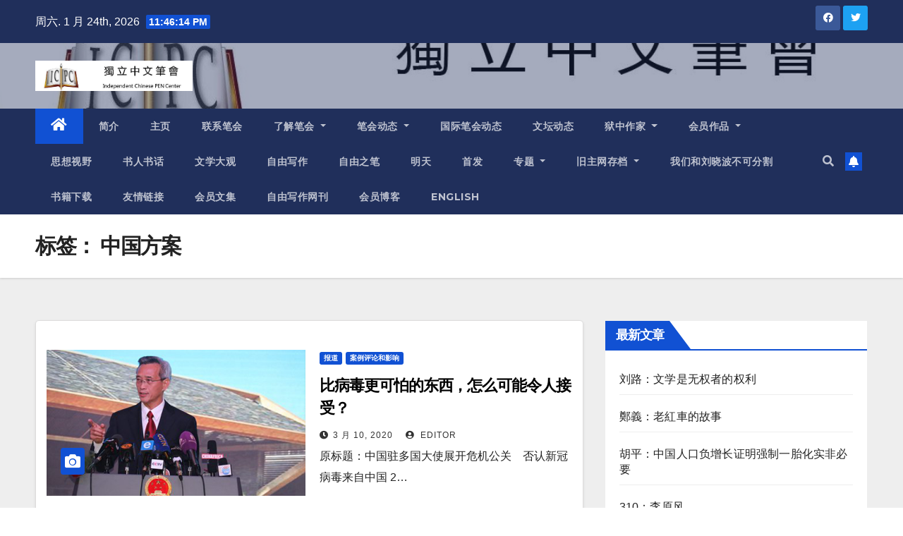

--- FILE ---
content_type: text/html; charset=UTF-8
request_url: https://www.chinesepen.org/blog/archives/tag/%E4%B8%AD%E5%9B%BD%E6%96%B9%E6%A1%88
body_size: 18630
content:
<!DOCTYPE html>
<html lang="zh-Hans">
<head>
<meta charset="UTF-8">
<meta name="viewport" content="width=device-width, initial-scale=1">
<link rel="profile" href="https://gmpg.org/xfn/11">
<title>中国方案 &#8211; 独立中文笔会</title>
<meta name='robots' content='max-image-preview:large' />
<link rel='dns-prefetch' href='//fonts.googleapis.com' />
<link rel="alternate" type="application/rss+xml" title="独立中文笔会 &raquo; Feed" href="https://www.chinesepen.org/feed" />
<link rel="alternate" type="application/rss+xml" title="独立中文笔会 &raquo; 评论 Feed" href="https://www.chinesepen.org/comments/feed" />
<link rel="alternate" type="application/rss+xml" title="独立中文笔会 &raquo; 中国方案 标签 Feed" href="https://www.chinesepen.org/blog/archives/tag/%e4%b8%ad%e5%9b%bd%e6%96%b9%e6%a1%88/feed" />
		<!-- This site uses the Google Analytics by MonsterInsights plugin v8.22.0 - Using Analytics tracking - https://www.monsterinsights.com/ -->
		<!-- Note: MonsterInsights is not currently configured on this site. The site owner needs to authenticate with Google Analytics in the MonsterInsights settings panel. -->
					<!-- No tracking code set -->
				<!-- / Google Analytics by MonsterInsights -->
		<script type="text/javascript">
/* <![CDATA[ */
window._wpemojiSettings = {"baseUrl":"https:\/\/s.w.org\/images\/core\/emoji\/15.0.3\/72x72\/","ext":".png","svgUrl":"https:\/\/s.w.org\/images\/core\/emoji\/15.0.3\/svg\/","svgExt":".svg","source":{"concatemoji":"https:\/\/www.chinesepen.org\/wp-includes\/js\/wp-emoji-release.min.js"}};
/*! This file is auto-generated */
!function(i,n){var o,s,e;function c(e){try{var t={supportTests:e,timestamp:(new Date).valueOf()};sessionStorage.setItem(o,JSON.stringify(t))}catch(e){}}function p(e,t,n){e.clearRect(0,0,e.canvas.width,e.canvas.height),e.fillText(t,0,0);var t=new Uint32Array(e.getImageData(0,0,e.canvas.width,e.canvas.height).data),r=(e.clearRect(0,0,e.canvas.width,e.canvas.height),e.fillText(n,0,0),new Uint32Array(e.getImageData(0,0,e.canvas.width,e.canvas.height).data));return t.every(function(e,t){return e===r[t]})}function u(e,t,n){switch(t){case"flag":return n(e,"\ud83c\udff3\ufe0f\u200d\u26a7\ufe0f","\ud83c\udff3\ufe0f\u200b\u26a7\ufe0f")?!1:!n(e,"\ud83c\uddfa\ud83c\uddf3","\ud83c\uddfa\u200b\ud83c\uddf3")&&!n(e,"\ud83c\udff4\udb40\udc67\udb40\udc62\udb40\udc65\udb40\udc6e\udb40\udc67\udb40\udc7f","\ud83c\udff4\u200b\udb40\udc67\u200b\udb40\udc62\u200b\udb40\udc65\u200b\udb40\udc6e\u200b\udb40\udc67\u200b\udb40\udc7f");case"emoji":return!n(e,"\ud83d\udc26\u200d\u2b1b","\ud83d\udc26\u200b\u2b1b")}return!1}function f(e,t,n){var r="undefined"!=typeof WorkerGlobalScope&&self instanceof WorkerGlobalScope?new OffscreenCanvas(300,150):i.createElement("canvas"),a=r.getContext("2d",{willReadFrequently:!0}),o=(a.textBaseline="top",a.font="600 32px Arial",{});return e.forEach(function(e){o[e]=t(a,e,n)}),o}function t(e){var t=i.createElement("script");t.src=e,t.defer=!0,i.head.appendChild(t)}"undefined"!=typeof Promise&&(o="wpEmojiSettingsSupports",s=["flag","emoji"],n.supports={everything:!0,everythingExceptFlag:!0},e=new Promise(function(e){i.addEventListener("DOMContentLoaded",e,{once:!0})}),new Promise(function(t){var n=function(){try{var e=JSON.parse(sessionStorage.getItem(o));if("object"==typeof e&&"number"==typeof e.timestamp&&(new Date).valueOf()<e.timestamp+604800&&"object"==typeof e.supportTests)return e.supportTests}catch(e){}return null}();if(!n){if("undefined"!=typeof Worker&&"undefined"!=typeof OffscreenCanvas&&"undefined"!=typeof URL&&URL.createObjectURL&&"undefined"!=typeof Blob)try{var e="postMessage("+f.toString()+"("+[JSON.stringify(s),u.toString(),p.toString()].join(",")+"));",r=new Blob([e],{type:"text/javascript"}),a=new Worker(URL.createObjectURL(r),{name:"wpTestEmojiSupports"});return void(a.onmessage=function(e){c(n=e.data),a.terminate(),t(n)})}catch(e){}c(n=f(s,u,p))}t(n)}).then(function(e){for(var t in e)n.supports[t]=e[t],n.supports.everything=n.supports.everything&&n.supports[t],"flag"!==t&&(n.supports.everythingExceptFlag=n.supports.everythingExceptFlag&&n.supports[t]);n.supports.everythingExceptFlag=n.supports.everythingExceptFlag&&!n.supports.flag,n.DOMReady=!1,n.readyCallback=function(){n.DOMReady=!0}}).then(function(){return e}).then(function(){var e;n.supports.everything||(n.readyCallback(),(e=n.source||{}).concatemoji?t(e.concatemoji):e.wpemoji&&e.twemoji&&(t(e.twemoji),t(e.wpemoji)))}))}((window,document),window._wpemojiSettings);
/* ]]> */
</script>
<style id='wp-emoji-styles-inline-css' type='text/css'>

	img.wp-smiley, img.emoji {
		display: inline !important;
		border: none !important;
		box-shadow: none !important;
		height: 1em !important;
		width: 1em !important;
		margin: 0 0.07em !important;
		vertical-align: -0.1em !important;
		background: none !important;
		padding: 0 !important;
	}
</style>
<link rel='stylesheet' id='wp-block-library-css' href='https://www.chinesepen.org/wp-includes/css/dist/block-library/style.min.css' type='text/css' media='all' />
<style id='classic-theme-styles-inline-css' type='text/css'>
/*! This file is auto-generated */
.wp-block-button__link{color:#fff;background-color:#32373c;border-radius:9999px;box-shadow:none;text-decoration:none;padding:calc(.667em + 2px) calc(1.333em + 2px);font-size:1.125em}.wp-block-file__button{background:#32373c;color:#fff;text-decoration:none}
</style>
<style id='global-styles-inline-css' type='text/css'>
body{--wp--preset--color--black: #000000;--wp--preset--color--cyan-bluish-gray: #abb8c3;--wp--preset--color--white: #ffffff;--wp--preset--color--pale-pink: #f78da7;--wp--preset--color--vivid-red: #cf2e2e;--wp--preset--color--luminous-vivid-orange: #ff6900;--wp--preset--color--luminous-vivid-amber: #fcb900;--wp--preset--color--light-green-cyan: #7bdcb5;--wp--preset--color--vivid-green-cyan: #00d084;--wp--preset--color--pale-cyan-blue: #8ed1fc;--wp--preset--color--vivid-cyan-blue: #0693e3;--wp--preset--color--vivid-purple: #9b51e0;--wp--preset--gradient--vivid-cyan-blue-to-vivid-purple: linear-gradient(135deg,rgba(6,147,227,1) 0%,rgb(155,81,224) 100%);--wp--preset--gradient--light-green-cyan-to-vivid-green-cyan: linear-gradient(135deg,rgb(122,220,180) 0%,rgb(0,208,130) 100%);--wp--preset--gradient--luminous-vivid-amber-to-luminous-vivid-orange: linear-gradient(135deg,rgba(252,185,0,1) 0%,rgba(255,105,0,1) 100%);--wp--preset--gradient--luminous-vivid-orange-to-vivid-red: linear-gradient(135deg,rgba(255,105,0,1) 0%,rgb(207,46,46) 100%);--wp--preset--gradient--very-light-gray-to-cyan-bluish-gray: linear-gradient(135deg,rgb(238,238,238) 0%,rgb(169,184,195) 100%);--wp--preset--gradient--cool-to-warm-spectrum: linear-gradient(135deg,rgb(74,234,220) 0%,rgb(151,120,209) 20%,rgb(207,42,186) 40%,rgb(238,44,130) 60%,rgb(251,105,98) 80%,rgb(254,248,76) 100%);--wp--preset--gradient--blush-light-purple: linear-gradient(135deg,rgb(255,206,236) 0%,rgb(152,150,240) 100%);--wp--preset--gradient--blush-bordeaux: linear-gradient(135deg,rgb(254,205,165) 0%,rgb(254,45,45) 50%,rgb(107,0,62) 100%);--wp--preset--gradient--luminous-dusk: linear-gradient(135deg,rgb(255,203,112) 0%,rgb(199,81,192) 50%,rgb(65,88,208) 100%);--wp--preset--gradient--pale-ocean: linear-gradient(135deg,rgb(255,245,203) 0%,rgb(182,227,212) 50%,rgb(51,167,181) 100%);--wp--preset--gradient--electric-grass: linear-gradient(135deg,rgb(202,248,128) 0%,rgb(113,206,126) 100%);--wp--preset--gradient--midnight: linear-gradient(135deg,rgb(2,3,129) 0%,rgb(40,116,252) 100%);--wp--preset--font-size--small: 13px;--wp--preset--font-size--medium: 20px;--wp--preset--font-size--large: 36px;--wp--preset--font-size--x-large: 42px;--wp--preset--spacing--20: 0.44rem;--wp--preset--spacing--30: 0.67rem;--wp--preset--spacing--40: 1rem;--wp--preset--spacing--50: 1.5rem;--wp--preset--spacing--60: 2.25rem;--wp--preset--spacing--70: 3.38rem;--wp--preset--spacing--80: 5.06rem;--wp--preset--shadow--natural: 6px 6px 9px rgba(0, 0, 0, 0.2);--wp--preset--shadow--deep: 12px 12px 50px rgba(0, 0, 0, 0.4);--wp--preset--shadow--sharp: 6px 6px 0px rgba(0, 0, 0, 0.2);--wp--preset--shadow--outlined: 6px 6px 0px -3px rgba(255, 255, 255, 1), 6px 6px rgba(0, 0, 0, 1);--wp--preset--shadow--crisp: 6px 6px 0px rgba(0, 0, 0, 1);}:where(.is-layout-flex){gap: 0.5em;}:where(.is-layout-grid){gap: 0.5em;}body .is-layout-flex{display: flex;}body .is-layout-flex{flex-wrap: wrap;align-items: center;}body .is-layout-flex > *{margin: 0;}body .is-layout-grid{display: grid;}body .is-layout-grid > *{margin: 0;}:where(.wp-block-columns.is-layout-flex){gap: 2em;}:where(.wp-block-columns.is-layout-grid){gap: 2em;}:where(.wp-block-post-template.is-layout-flex){gap: 1.25em;}:where(.wp-block-post-template.is-layout-grid){gap: 1.25em;}.has-black-color{color: var(--wp--preset--color--black) !important;}.has-cyan-bluish-gray-color{color: var(--wp--preset--color--cyan-bluish-gray) !important;}.has-white-color{color: var(--wp--preset--color--white) !important;}.has-pale-pink-color{color: var(--wp--preset--color--pale-pink) !important;}.has-vivid-red-color{color: var(--wp--preset--color--vivid-red) !important;}.has-luminous-vivid-orange-color{color: var(--wp--preset--color--luminous-vivid-orange) !important;}.has-luminous-vivid-amber-color{color: var(--wp--preset--color--luminous-vivid-amber) !important;}.has-light-green-cyan-color{color: var(--wp--preset--color--light-green-cyan) !important;}.has-vivid-green-cyan-color{color: var(--wp--preset--color--vivid-green-cyan) !important;}.has-pale-cyan-blue-color{color: var(--wp--preset--color--pale-cyan-blue) !important;}.has-vivid-cyan-blue-color{color: var(--wp--preset--color--vivid-cyan-blue) !important;}.has-vivid-purple-color{color: var(--wp--preset--color--vivid-purple) !important;}.has-black-background-color{background-color: var(--wp--preset--color--black) !important;}.has-cyan-bluish-gray-background-color{background-color: var(--wp--preset--color--cyan-bluish-gray) !important;}.has-white-background-color{background-color: var(--wp--preset--color--white) !important;}.has-pale-pink-background-color{background-color: var(--wp--preset--color--pale-pink) !important;}.has-vivid-red-background-color{background-color: var(--wp--preset--color--vivid-red) !important;}.has-luminous-vivid-orange-background-color{background-color: var(--wp--preset--color--luminous-vivid-orange) !important;}.has-luminous-vivid-amber-background-color{background-color: var(--wp--preset--color--luminous-vivid-amber) !important;}.has-light-green-cyan-background-color{background-color: var(--wp--preset--color--light-green-cyan) !important;}.has-vivid-green-cyan-background-color{background-color: var(--wp--preset--color--vivid-green-cyan) !important;}.has-pale-cyan-blue-background-color{background-color: var(--wp--preset--color--pale-cyan-blue) !important;}.has-vivid-cyan-blue-background-color{background-color: var(--wp--preset--color--vivid-cyan-blue) !important;}.has-vivid-purple-background-color{background-color: var(--wp--preset--color--vivid-purple) !important;}.has-black-border-color{border-color: var(--wp--preset--color--black) !important;}.has-cyan-bluish-gray-border-color{border-color: var(--wp--preset--color--cyan-bluish-gray) !important;}.has-white-border-color{border-color: var(--wp--preset--color--white) !important;}.has-pale-pink-border-color{border-color: var(--wp--preset--color--pale-pink) !important;}.has-vivid-red-border-color{border-color: var(--wp--preset--color--vivid-red) !important;}.has-luminous-vivid-orange-border-color{border-color: var(--wp--preset--color--luminous-vivid-orange) !important;}.has-luminous-vivid-amber-border-color{border-color: var(--wp--preset--color--luminous-vivid-amber) !important;}.has-light-green-cyan-border-color{border-color: var(--wp--preset--color--light-green-cyan) !important;}.has-vivid-green-cyan-border-color{border-color: var(--wp--preset--color--vivid-green-cyan) !important;}.has-pale-cyan-blue-border-color{border-color: var(--wp--preset--color--pale-cyan-blue) !important;}.has-vivid-cyan-blue-border-color{border-color: var(--wp--preset--color--vivid-cyan-blue) !important;}.has-vivid-purple-border-color{border-color: var(--wp--preset--color--vivid-purple) !important;}.has-vivid-cyan-blue-to-vivid-purple-gradient-background{background: var(--wp--preset--gradient--vivid-cyan-blue-to-vivid-purple) !important;}.has-light-green-cyan-to-vivid-green-cyan-gradient-background{background: var(--wp--preset--gradient--light-green-cyan-to-vivid-green-cyan) !important;}.has-luminous-vivid-amber-to-luminous-vivid-orange-gradient-background{background: var(--wp--preset--gradient--luminous-vivid-amber-to-luminous-vivid-orange) !important;}.has-luminous-vivid-orange-to-vivid-red-gradient-background{background: var(--wp--preset--gradient--luminous-vivid-orange-to-vivid-red) !important;}.has-very-light-gray-to-cyan-bluish-gray-gradient-background{background: var(--wp--preset--gradient--very-light-gray-to-cyan-bluish-gray) !important;}.has-cool-to-warm-spectrum-gradient-background{background: var(--wp--preset--gradient--cool-to-warm-spectrum) !important;}.has-blush-light-purple-gradient-background{background: var(--wp--preset--gradient--blush-light-purple) !important;}.has-blush-bordeaux-gradient-background{background: var(--wp--preset--gradient--blush-bordeaux) !important;}.has-luminous-dusk-gradient-background{background: var(--wp--preset--gradient--luminous-dusk) !important;}.has-pale-ocean-gradient-background{background: var(--wp--preset--gradient--pale-ocean) !important;}.has-electric-grass-gradient-background{background: var(--wp--preset--gradient--electric-grass) !important;}.has-midnight-gradient-background{background: var(--wp--preset--gradient--midnight) !important;}.has-small-font-size{font-size: var(--wp--preset--font-size--small) !important;}.has-medium-font-size{font-size: var(--wp--preset--font-size--medium) !important;}.has-large-font-size{font-size: var(--wp--preset--font-size--large) !important;}.has-x-large-font-size{font-size: var(--wp--preset--font-size--x-large) !important;}
.wp-block-navigation a:where(:not(.wp-element-button)){color: inherit;}
:where(.wp-block-post-template.is-layout-flex){gap: 1.25em;}:where(.wp-block-post-template.is-layout-grid){gap: 1.25em;}
:where(.wp-block-columns.is-layout-flex){gap: 2em;}:where(.wp-block-columns.is-layout-grid){gap: 2em;}
.wp-block-pullquote{font-size: 1.5em;line-height: 1.6;}
</style>
<link rel='stylesheet' id='mashsb-styles-css' href='https://www.chinesepen.org/wp-content/plugins/mashsharer/assets/css/mashsb.min.css' type='text/css' media='all' />
<style id='mashsb-styles-inline-css' type='text/css'>
.mashsb-count {color:#cccccc;}@media only screen and (min-width:568px){.mashsb-buttons a {min-width: 177px;}}
</style>
<link rel='stylesheet' id='category-sticky-post-css' href='https://www.chinesepen.org/wp-content/plugins/category-sticky-post/css/plugin.css' type='text/css' media='all' />
<link rel='stylesheet' id='newsup-fonts-css' href='//fonts.googleapis.com/css?family=Montserrat%3A400%2C500%2C700%2C800%7CWork%2BSans%3A300%2C400%2C500%2C600%2C700%2C800%2C900%26display%3Dswap&#038;subset=latin%2Clatin-ext' type='text/css' media='all' />
<link rel='stylesheet' id='bootstrap-css' href='https://www.chinesepen.org/wp-content/themes/newsup/css/bootstrap.css' type='text/css' media='all' />
<link rel='stylesheet' id='newsup-style-css' href='https://www.chinesepen.org/wp-content/themes/newsup/style.css' type='text/css' media='all' />
<link rel='stylesheet' id='newsup-default-css' href='https://www.chinesepen.org/wp-content/themes/newsup/css/colors/default.css' type='text/css' media='all' />
<link rel='stylesheet' id='font-awesome-5-all-css' href='https://www.chinesepen.org/wp-content/themes/newsup/css/font-awesome/css/all.min.css' type='text/css' media='all' />
<link rel='stylesheet' id='font-awesome-4-shim-css' href='https://www.chinesepen.org/wp-content/themes/newsup/css/font-awesome/css/v4-shims.min.css' type='text/css' media='all' />
<link rel='stylesheet' id='owl-carousel-css' href='https://www.chinesepen.org/wp-content/themes/newsup/css/owl.carousel.css' type='text/css' media='all' />
<link rel='stylesheet' id='smartmenus-css' href='https://www.chinesepen.org/wp-content/themes/newsup/css/jquery.smartmenus.bootstrap.css' type='text/css' media='all' />
<script type="text/javascript" src="https://www.chinesepen.org/wp-includes/js/jquery/jquery.min.js" id="jquery-core-js"></script>
<script type="text/javascript" src="https://www.chinesepen.org/wp-includes/js/jquery/jquery-migrate.min.js" id="jquery-migrate-js"></script>
<script type="text/javascript" id="mashsb-js-extra">
/* <![CDATA[ */
var mashsb = {"shares":"0","round_shares":"1","animate_shares":"0","dynamic_buttons":"0","share_url":"https:\/\/www.chinesepen.org\/blog\/archives\/144996","title":"%E6%AF%94%E7%97%85%E6%AF%92%E6%9B%B4%E5%8F%AF%E6%80%95%E7%9A%84%E4%B8%9C%E8%A5%BF%EF%BC%8C%E6%80%8E%E4%B9%88%E5%8F%AF%E8%83%BD%E4%BB%A4%E4%BA%BA%E6%8E%A5%E5%8F%97%EF%BC%9F","image":"https:\/\/www.chinesepen.org\/wp-content\/uploads\/2020\/03\/\u4e2d\u56fd\u9a7b\u5357\u975e\u5927\u4f7f\u6797\u677e\u6dfb.png","desc":"\u539f\u6807\u9898\uff1a\u4e2d\u56fd\u9a7b\u591a\u56fd\u5927\u4f7f\u5c55\u5f00\u5371\u673a\u516c\u5173\u3000\u5426\u8ba4\u65b0\u51a0\u75c5\u6bd2\u6765\u81ea\u4e2d\u56fd\r\n\r\n\r\n2020\u5e743\u67086\u65e5\uff0c\u4e2d\u56fd\u9a7b\u5357\u975e\u5927\u4f7f\u6797\u677e\u6dfb\u53ec\u5f00\u5a92\u4f53\u5439\u98ce\u4f1a\uff0c\u9080\u8bf7\u5357\u975e\u548c\u4e2d\u56fd\u9a7b\u5357\u975e\u5b98\u5a92\u8bb0\u8005\u53c2\u52a0\uff0c\u5ba3\u79f0\u4e2d\u56fd\u9762\u5bf9\u6b66\u6c49\u80ba\u708e\u75ab\u60c5\u5df2\u5f62\u6210\u6709\u6548\u7684\u300c\u4e2d\u56fd\u65b9\u6848\u300d\uff0c\u4ed6\u8fd8\u5426\u8ba4\u6b66\u6c49\u75c5\u6bd2\u6765\u81ea\u4e2d\u56fd\uff0c\u6279\u4e00\u4e9b\u56fd\u5bb6\u5bf9\u4e2d\u56fd\u6c61\u540d\u5316\u3002\uff08\u4e2d\u56fd\u9a7b\u5357\u975e\u5927\u4f7f\u9986\u5b98\u7f51\uff09\u65b0\u578b\u51a0\u72b6\u80ba\u708e\u75c5\u6bd2\u7531\u6b66\u6c49\u4f38\u5ef6\u81f3\u5168\u7403\u540e\uff0c\u4e2d\u56fd\u7684\u75ab\u60c5\u5f97\u5230\u7ebe\u7f13\u3002\u4e2d\u56fd\u9a7b\u5404\u56fd\u5927\u4f7f\u9986\u968f\u5373\u5c55\u5f00\u5371\u673a\u516c\u5173\uff0c\u7edf\u4e00\u57fa\u8c03\u5c06\u4e2d\u56fd\u6253\u9020\u6210\u300c\u5168\u7403\u6297\u75ab\u9886\u5bfc\u8005\u300d\uff0c\u8fd8\u6307\u8d23\u4e16\u754c\u5404\u56fd\u5bf9\u4e2d\u56fd\u300c\u6c61\u540d\u5316\u300d\uff0c\u62d2\u7edd\u627f\u8ba4\u75c5\u6bd2\u6e90\u51fa\u4e2d\u56fd\u3002\u8bc4\u8bba\u6279\u8bc4\u4e2d\u56fd\u5916\u4ea4\u4eba\u5458\u5df2\u6ca6\u4e3a\u5927\u5916\u5ba3\u626c\u58f0\u7b52\uff0c\u5176\u611a\u8822\u7684\u5ba3\u4f20\u7b56\u7565\u5e76\u4e0d\u83b7\u897f\u65b9\u56fd\u5bb6\u63a5\u53d7\u3002\uff08\u5434\u4ea6\u6850\/\u7a0b\u6587 \u62a5\u9053\uff09\r\n\r\n\u6b66\u6c49\u80ba\u708e\u75c5\u6bd2\u5728\u5168\u7403\u8513\u5ef6\uff0c\u8fd9\u573a\u5371\u673a\u4e5f\u8ba9\u4e2d\u56fd\u7684\u56fd\u9645\u5f62\u8c61\u6025\u8dcc\uff0c\u4e5f\u524a\u5f31\u4e86\u5176\u5411\u4e16\u754c\u6269\u5f20\u7684\u300c\u653f\u6cbb\u5f3a\u56fd\u300d\u91ce\u5fc3\u3002\u65e5\u524d\uff0c\u6d77\u5916\u7684\u4e2d\u56fd\u5927\u4f7f\u9986\u589e\u52a0\u4e86\u4e00\u9879\u7279\u6b8a\u7684\u75ab\u60c5\u5371\u673a\u516c\u5173\u4f7f\u547d\uff0c\u591a\u540d\u4e2d\u56fd\u5927\u4f7f\u6025\u53ec\u5f53\u5730\u5a92\u4f53\u3001\u5728\u6240\u5728\u56fd\u53d1\u8868\u516c\u5f00\u6f14\u8bb2\u6216\u53d1\u6587\uff0c\u5851\u9020\u4e2d\u56fd\u7684\u300c\u6297\u75ab\u9886\u5bfc\u8005\u300d\u5f62\u8c61\uff0c\u5e76\u91cd\u63d0\u56e0\u75ab\u60c5\u4e2d\u65ad\u4e00\u65f6\u7684\u300c\u5168\u7403\u4eba\u7c7b\u547d\u8fd0\u5171\u540c\u4f53\u300d\u3002\r\n\r\n\u4ed6\u4eec\u8fd8\u5728\u5bf9\u5916\u5ba3\u4f20\u4e2d\u6781\u529b\u5f3a\u8c03\uff1a\u300c\u6b66\u6c49\u80ba\u708e\u75c5\u6bd2\u300d\u5e76\u975e\u300c\u539f\u4ea7\u4e2d\u56fd\uff0c\u66f4\u4e0d\u662f\u4e2d\u56fd\u5236\u9020\u300d\u3002\r\n\r\n\u4e0a\u5468\u516d\uff087\u65e5\uff09\uff0c\u4e2d\u56fd\u9a7b\u5357\u975e\u5927\u4f7f\u6797\u677e\u6dfb\u5728\u5176\u63a8\u7279\u5e10\u53f7\u4e0a\u53d1\u5e03\u4e86\u6d88\u606f\uff0c\u79f0\u300c\u6765\u81ea\u7f8e\u56fd\u3001\u6b27\u6d32\u548c\u65e5\u672c\u7b49\u56fd\u7684\u79d1\u5b66\u5bb6\u8fdb\u884c\u7684\u7814\u7a76\u8868\u660e\uff0c\u65b0\u51a0\u75c5\u6bd2\u7684\u6765\u6e90\u4ecd\u4e0d\u786e\u5b9a\uff0c\u5e94\u907f\u514d\u6c61\u540d\u5316\u300d\u3002\u5728\u524d\u4e00\u5929\u7684\u5468\u4e94\uff086\u65e5\uff09\uff0c\u6797\u677e\u6dfb\u5728\u4e2d\u56fd\u9a7b\u5357\u975e\u5927\u4f7f\u9986\u5185\u9080\u8bf7\u5357\u975e\u53ca\u4e2d\u56fd\u9a7b\u5f53\u5730\u5b98\u5a92\u5c31\u300c\u6b66\u6c49\u80ba\u708e\u75ab\u60c5\u300d\u4e3e\u884c\u4e86\u7b2c\u56db\u6b21\u8bb0\u8005\u4f1a\uff0c\u671f\u95f4\u4ed6\u4eec\u5c0f\u5fc3\u7ffc\u7ffc\u5730\u56de\u907f\u4e86\u300c\u6b66\u6c49\u80ba\u708e\u300d\u7684\u4fee\u8f9e\uff0c\u4e25\u683c\u4f7f\u7528\u300c\u65b0\u51a0\u80ba\u708e\u75ab\u60c5\u300d\u7528\u8bed\u3002\r\n\r\n\u5728\u8be5\u8bb0\u8005\u4f1a\u4e0a\uff0c\u6797\u677e\u6dfb\u79f0\u4e2d\u65b9\u5df2\u5f62\u6210\u6709\u6548\u7684\u300c\u4e2d\u56fd\u65b9\u6848\u300d\uff0c\u8fd9\u5f52\u529f\u4e8e\u4e60\u8fd1\u5e73\u548c\u4e2d\u5171\u7684\u5f3a\u5927\u7684\u7ec4\u7ec7\u52a8\u5458\u529b\u53ca\u4e2d\u56fd\u7279\u8272\u793e\u4f1a\u4e3b\u4e49\u5236\u5ea6\u4f18\u52bf\uff0c\u56e0\u6b64\u4e16\u754c\u5e94\u8be5\u6709\u5145\u5206\u7684\u7406\u7531\u76f8\u4fe1\u4e2d\u56fd\u6709\u4fe1\u5fc3\u3001\u6709\u80fd\u529b\u3001\u6709\u8d44\u6e90\u5c3d\u65e9\u6253\u8d62\u5883\u5185\u75ab\u60c5\u9632\u63a7\u6b7c\u706d\u6218\uff1b\u4e14\u4e2d\u56fd\u662f\u8d1f\u8d23\u4efb\u7684\u5927\u56fd\uff1b\u75ab\u60c5\u5728\u5168\u7403\u5feb\u901f\u8513\u5ef6\uff0c\u552f\u4e00\u6b63\u786e\u9009\u62e9\u5c31\u662f\u79c9\u6301\u300c\u4eba\u7c7b\u547d\u8fd0\u5171\u540c\u4f53\u300d\u7406\u5ff5\u3002\r\n\r\n\u6797\u677e\u6dfb\u8fd8\u91cd\u70b9\u5f3a\u8c03\uff1a\u65b0\u51a0\u75c5\u6bd2\u867d\u7136\u9996\u5148\u5728\u4e2d\u56fd\u5927\u89c4\u6a21\u7206\u53d1\uff0c\u4f46\u5e76\u975e\u539f\u4ea7\u4e8e\u4e2d\u56fd\uff0c\u66f4\u4e0d\u662f\u4e2d\u56fd\u5236\u9020\u3002\u4e2d\u65b9\u4e0d\u63a5\u53d7\u4e2d\u56fd\u5236\u9020\u8bf4\u6cd5\u6216\u6c61\u540d\u5316\u75ab\u60c5\u7684\u6307\u8d23\uff0c\u662f\u4e0d\u8d1f\u8d23\u4efb\u7684\u8c23\u8a00\u3002\r\n\r\n\u5fb7\u56fd\u5e7f\u64ad\u7535\u89c6\u8054\u76df\u9a7b\u4e2d\u56fd\u8bb0\u8005\u5434\u7b56\uff08Steffen Wurzel\uff09\u5c31\u6797\u677e\u6dfb\u63a8\u6587\u5185\u5bb9\u8bc4\u8bba\u9053\uff1a\u4e2d\u56fd\u653f\u5e9c\u548c\u4e2d\u5171\u9886\u5bfc\u4eba\u8bd5\u56fe\u63a8\u7ffb\u65b0\u51a0\u75c5\u6bd2\u6e90\u81ea\u4e2d\u56fd\u7684\u5370\u8c61\uff0c\u6700\u8fd1\u51e0\u5929\uff0c\u4e16\u754c\u5404\u56fd\u7684\u5916\u4ea4\u5b98\u6b63\u5728\u5c31\u6b64\u53d1\u52a8\u8206\u8bba\u5ba3\u4f20\u3002\r\n\r\n\u672c\u53f0\u8bb0\u8005\u7535\u8bdd\u8054\u7cfb\u4e2d\u56fd\u9a7b\u5357\u975e\u5927\u4f7f\u9986\u65b0\u95fb\u5904\uff0c\u5bf9\u65b9\u8981\u6c42\u8bb0\u8005\u901a\u8fc7\u90ae\u4ef6\u65b9\u5f0f\u63d0\u51fa\u95ee\u9898\uff0c\u4f46\u622a\u6b62\u622a\u7a3f\u65f6\u6b62\uff0c\u4e2d\u56fd\u4f7f\u9986\u672a\u505a\u51fa\u56de\u5e94\u3002\u4e2d\u56fd\u9a7b\u5fb7\u56fd\u4f7f\u9986\u4e5f\u62d2\u7edd\u7f6e\u8bc4\u3002\r\n\r\n\u672c\u53f0\u8bb0\u8005\u67e5\u9605\u4e2d\u56fd\u9a7b\u5404\u56fd\u5927\u4f7f\u9986\u5b98\u7f51\uff0c\u65e9\u524d\u88ab\u8206\u8bba\u79f0\u4e3a\u300c\u6218\u72fc\u5916\u4ea4\u300d\u4ee3\u8868\u4eba\u7269\u7684\u9a7b\u82f1\u5927\u4f7f\u5218\u6653\u660e\u3001\u9a7b\u6cd5\u56fd\u5927\u4f7f\u5362\u6c99\u91ce\u3001\u9a7b\u5fb7\u56fd\u5927\u4f7f\u5434\u6073\u3001\u9a7b\u745e\u5178\u5927\u4f7f\u6842\u4ece\u53cb\u7b49\u4eba\uff0c\u8fd1\u671f\u66fe\u5206\u522b\u4e0e\u6240\u5728\u56fd\u7684\u5a92\u4f53\u4f1a\u9762\u6216\u53d1\u8868\u516c\u5f00\u6f14\u8bb2\u3002\r\n\r\n\u524d\u516d\u56db\u5b66\u751f\u9886\u8896\u543e\u5c14\u5f00\u5e0c\u5411\u672c\u53f0\u8868\u793a\uff0c\u4e2d\u56fd\u9a7b\u5404\u56fd\u5927\u4f7f\u4fe8\u7136\u6210\u4e86\u5927\u5916\u5ba3\u6025\u5148\u950b\uff0c\u50cf\u590d\u8bfb\u673a\u4e00\u6837\u91cd\u590d\u4e2d\u5171\u5bf9\u75ab\u60c5\u5b9a\u4e0b\u7684\u5ba3\u4f20\u57fa\u8c03\uff0c\u8fd9\u79cd\u52a8\u4f5c\u5bf9\u5185\u6216\u8bb8\u53ef\u4ee5\u611a\u6c11\uff0c\u4f46\u5bf9\u5916\u4f7f\u7528\u663e\u5f97\u975e\u5e38\u611a\u8822\u3002\r\n\r\n\u543e\u5c14\u5f00\u5e0c\u8bf4\uff1a\u4e2d\u56fd\u7684\u5404\u56fd\u5927\u4f7f\u53d8\u6210\u4e86\u4e2d\u56fd\u5728\u897f\u65b9\u56fd\u5bb6\u7684\u5927\u5916\u5ba3\u7684\u5ba3\u4f20\u5458\uff0c\u628a\u5bf9\u5185\u5ba3\u4f20\u7684\u57fa\u8c03\u3001\u8bf4\u6cd5\u62ff\u5230\u56fd\u9645\u4e0a\u5ba3\u4f20\uff0c\u5168\u4e16\u754c\u7684\uff08\u65b0\u51a0\uff09\u75c5\u6bd2\u4ece\u4e2d\u56fd\u5f00\u59cb\u51fa\u6765\u6269\u6563\uff0c\u53cd\u8fc7\u6765\u8bf4\u75c5\u6bd2\u7684\u6e90\u5934\u4e0d\u662f\u4e2d\u56fd\uff0c\u8fd9\u6837\u4e00\u79cd\u60c5\u5f62\u5728\u897f\u65b9\u662f\u5f88\u96be\u76f8\u4fe1\u7684\u3002\u4e2d\u56fd\u653f\u5e9c\u505a\u8fd9\u79cd\u52a8\u4f5c\u611a\u8822\u81f3\u6781\u3002\r\n\r\n\u543e\u5c14\u5f00\u5e0c\u4e5f\u6279\u8bc4\uff0c\u6b63\u662f\u897f\u65b9\u8fc7\u53bb\u51e0\u5341\u5e74\uff0c\u76f8\u4fe1\u6216\u5bf9\u4e2d\u56fd\u653f\u5e9c\u7684\u8c0e\u8a00\u3001\u5bf9\u56fd\u9645\u89c4\u5219\u7684\u865a\u5047\u627f\u8bfa\u9009\u62e9\u6027\u5ffd\u89c6\uff0c\u6240\u4ee5\u624d\u5bfc\u81f4\u4eca\u5929\u75c5\u6bd2\u8513\u5ef6\u7684\u7ed3\u679c\uff0c\u897f\u65b9\u56fd\u5bb6\u5e94\u8be5\u53cd\u601d\u3002\r\n\r\n\u543e\u5c14\u5f00\u5e0c\u8bf4\uff1a\u4e2d\u56fd\u8ddf\u56fd\u9645\u4e0a\u5171\u540c\u9075\u4ece\u7684\u4ef7\u503c\u89c2\u662f\u683c\u683c\u4e0d\u5165\u7684\uff0c\u5bf9\u4e2d\u56fd\u7684\u4efb\u4f55\u76f8\u4fe1\u90fd\u662f\u611a\u8822\u7684\uff0c\u897f\u65b9\u4e16\u754c\u5bf9\u4e2d\u56fd\u7684\u4e0d\u4e86\u89e3\uff0c\u5bfc\u81f4\u4e86\u5bf9\u4e2d\u56fd\u8fd9\u6837\u4e00\u4e2a\u4e0d\u8be5\u4fe1\u4efb\u7684\u653f\u5e9c\u8fc7\u53bb\u51e0\u5341\u5e74\u7684\u4fe1\u4efb\uff0c\u75ab\u60c5\u5728\u4e2d\u56fd\u4e4b\u5916\u7206\u53d1\u5230\u4eca\u5929\u8fd9\u6837\u7684\u4e25\u91cd\u7a0b\u5ea6\uff0c\u8ddf\u897f\u65b9\u56fd\u5bb6\u5bf9\u4e2d\u56fd\u7684\u76f2\u76ee\u4fe1\u4efb\u662f\u6709\u76f4\u63a5\u5173\u7cfb\u7684\uff0c\u5e94\u8be5\u6df1\u523b\u53cd\u7701\u3002\r\n\r\n\u72f1\u4e2d\u4f5c\u5bb6\u59d4\u5458\u4f1a\u534f\u8c03\u4eba\u5f20\u88d5\u8ba4\u4e3a\uff0c\u4e2d\u56fd\u5927\u4f7f\u4eec\u6b63\u5728\u8fdb\u884c\u5371\u673a\u516c\u5173\uff0c\u5176\u6240\u9882\u626c\u7684\u300c\u4e2d\u56fd\u65b9\u6848\u300d\uff0c\u5b9e\u9645\u4e0a\u662f\u538b\u5236\u56fd\u5185\u8a00\u8bba\u81ea\u7531\uff0c\u4ec5\u72ec\u7acb\u4e2d\u6587\u7b14\u4f1a\uff08\u8ddf\u8e2a\u7684\u4e2a\u6848\uff09\uff0c\u5c31\u5148\u540e\u6709\u5c71\u4e1c\u56de\u65cf\u8bd7\u4eba\u5b89\u7136\u3001\u5357\u4eac\u5927\u5b66\u524d\u6559\u6388\u90ed\u6cc9\u3001\u6cd5\u5b66\u535a\u58eb\u8bb8\u5fd7\u6c38\u7b49\u5148\u540e\u56e0\u75ab\u60c5\u8a00\u8bba\u88ab\u62d8\u7981\u3002\r\n\r\n\u5f20\u88d5\u8bf4\uff1a\u4e2d\u56fd\u7684\u8fd9\u4e9b\u5916\u4ea4\u5b98\u65e0\u975e\u5c31\u662f\u5927\u5916\u5ba3\u7684\u626c\u58f0\u7b52\uff0c\u4ed6\u4eec\u58f0\u79f0\u4e2d\u56fd\u5b98\u65b9\u4e3a\u5168\u7403\u63d0\u4f9b\u6240\u8c13\u300c\u4e2d\u56fd\u65b9\u6848\u300d\uff0c\u5b8c\u5168\u5c31\u662f\u81ea\u6b3a\u6b3a\u4eba\uff0c\u662f\u56de\u907f\u56fd\u5185\u5916\u8206\u8bba\u81f3\u4eca\u5173\u4e8e\u5f53\u5c40\u63a9\u76d6\u75ab\u60c5\u7206\u53d1\u548c\u6269\u6563\u7684\u6279\u8bc4\u3002\u300c\u4e2d\u56fd\u65b9\u6848\u300d\u4ee5\u8bad\u8beb\u73b0\u5df2\u6b89\u804c\u7684\u674e\u6587\u4eae\u533b\u751f\u7b49\u5439\u54e8\u4eba\u4e3a\u8d77\u59cb\u7279\u5f81\uff0c\u5bf9\u6709\u81ea\u7531\u7684\u4f20\u7edf\u4ef7\u503c\u89c2\u7684\u6b27\u7f8e\u800c\u8a00\uff0c\u662f\u6bd4\u75c5\u6bd2\u66f4\u53ef\u6015\u7684\u4e1c\u897f\uff0c\u600e\u4e48\u53ef\u80fd\u4ee4\u4eba\u63a5\u53d7\uff1f\r\n\r\n\u4e0a\u5468\u4e09\uff084\u65e5\uff09\uff0c\u4e2d\u56fd\u9a7b\u6cd5\u56fd\u3001\u745e\u5178\u7b49\u591a\u56fd\u5927\u4f7f\u9986\u7edf\u4e00\u53d1\u5e03\u4e86\u4e2d\u56fd\u5916\u4ea4\u90e8\u957f\u738b\u6bc5\u5728\u4e2d\u5171\u515a\u5a92\u300a\u6c42\u662f\u300b\u6742\u5fd7\u4e0a\u7684\u6587\u7ae0\uff0c\u79f0\u4e2d\u56fd\u4e3a\u963b\u6b62\u75ab\u60c5\u5411\u5168\u7403\u6269\u6563\u5c55\u73b0\u4e86\u62c5\u5f53\u5e76\u8d62\u5f97\u4fe1\u4efb\uff1b\u6587\u7ae0\u8981\u6c42\u5404\u56fd\u5916\u4ea4\u5b98\u4e3b\u52a8\u5f00\u5c55\u5bf9\u5916\u5ba3\u4ecb\uff0c\u8bb2\u597d\u4e2d\u56fd\u300c\u6297\u75ab\u6545\u4e8b\u300d\uff0c\u63a8\u52a8\u300c\u5168\u7403\u4eba\u7c7b\u547d\u8fd0\u5171\u540c\u4f53\u300d\u6982\u5ff5\u3002\r\n\r\n\u6765\u6e90\uff1aRFA\r\n\r\n2020.03.09","hashtag":"","subscribe":"content","subscribe_url":"","activestatus":"1","singular":"0","twitter_popup":"1","refresh":"0","nonce":"6388cf24d4","postid":"","servertime":"1769211970","ajaxurl":"https:\/\/www.chinesepen.org\/wp-admin\/admin-ajax.php"};
/* ]]> */
</script>
<script type="text/javascript" src="https://www.chinesepen.org/wp-content/plugins/mashsharer/assets/js/mashsb.min.js" id="mashsb-js"></script>
<script type="text/javascript" src="https://www.chinesepen.org/wp-content/themes/newsup/js/navigation.js" id="newsup-navigation-js"></script>
<script type="text/javascript" src="https://www.chinesepen.org/wp-content/themes/newsup/js/bootstrap.js" id="bootstrap-js"></script>
<script type="text/javascript" src="https://www.chinesepen.org/wp-content/themes/newsup/js/owl.carousel.min.js" id="owl-carousel-min-js"></script>
<script type="text/javascript" src="https://www.chinesepen.org/wp-content/themes/newsup/js/jquery.smartmenus.js" id="smartmenus-js-js"></script>
<script type="text/javascript" src="https://www.chinesepen.org/wp-content/themes/newsup/js/jquery.smartmenus.bootstrap.js" id="bootstrap-smartmenus-js-js"></script>
<script type="text/javascript" src="https://www.chinesepen.org/wp-content/themes/newsup/js/jquery.marquee.js" id="newsup-marquee-js-js"></script>
<script type="text/javascript" src="https://www.chinesepen.org/wp-content/themes/newsup/js/main.js" id="newsup-main-js-js"></script>
<link rel="https://api.w.org/" href="https://www.chinesepen.org/wp-json/" /><link rel="alternate" type="application/json" href="https://www.chinesepen.org/wp-json/wp/v2/tags/6406" /><link rel="EditURI" type="application/rsd+xml" title="RSD" href="https://www.chinesepen.org/xmlrpc.php?rsd" />
<meta name="generator" content="WordPress 6.5.7" />
<style type="text/css" id="custom-background-css">
    .wrapper { background-color: #eee; }
</style>
    <style type="text/css">
            .site-title,
        .site-description {
            position: absolute;
            clip: rect(1px, 1px, 1px, 1px);
        }
        </style>
    </head>
<body class="archive tag tag-6406 wp-custom-logo wp-embed-responsive hfeed  ta-hide-date-author-in-list" >
<div id="page" class="site">
<a class="skip-link screen-reader-text" href="#content">
跳至内容</a>
    <div class="wrapper" id="custom-background-css">
        <header class="mg-headwidget">
            <!--==================== TOP BAR ====================-->

            <div class="mg-head-detail hidden-xs">
    <div class="container-fluid">
        <div class="row align-items-center">
                        <div class="col-md-6 col-xs-12">
                <ul class="info-left">
                            <li>周六. 1 月 24th, 2026             <span  id="time" class="time"></span>
                    
        </li>
                    </ul>
            </div>
                        <div class="col-md-6 col-xs-12">
                <ul class="mg-social info-right">
                    
                                            <li><a  target="_blank" href="https://www.facebook.com/chinesepen">
                      <span class="icon-soci facebook"><i class="fab fa-facebook"></i></span> </a></li>
                                                                  <li><a target="_blank" href="https://twitter.com/chinesepen_org">
                      <span class="icon-soci twitter"><i class="fab fa-twitter"></i></span></a></li>
                                                                                                                
                                      </ul>
            </div>
                    </div>
    </div>
</div>
            <div class="clearfix"></div>
                        <div class="mg-nav-widget-area-back" style='background-image: url("https://www.chinesepen.org/wp-content/uploads/2015/03/ICPC-logo-1.jpg" );'>
                        <div class="overlay">
              <div class="inner"  style="background-color:rgba(32,47,91,0.4);" > 
                <div class="container-fluid">
                    <div class="mg-nav-widget-area">
                        <div class="row align-items-center">
                                                        <div class="col-md-3 col-sm-4 text-center-xs">
                                                                <div class="navbar-header">
                                <a href="https://www.chinesepen.org/" class="navbar-brand" rel="home"><img width="1142" height="221" src="https://www.chinesepen.org/wp-content/uploads/2015/03/cropped-ICPC-logo-1-1.jpg" class="custom-logo" alt="独立中文笔会" decoding="async" fetchpriority="high" srcset="https://www.chinesepen.org/wp-content/uploads/2015/03/cropped-ICPC-logo-1-1.jpg 1142w, https://www.chinesepen.org/wp-content/uploads/2015/03/cropped-ICPC-logo-1-1-300x58.jpg 300w, https://www.chinesepen.org/wp-content/uploads/2015/03/cropped-ICPC-logo-1-1-600x116.jpg 600w, https://www.chinesepen.org/wp-content/uploads/2015/03/cropped-ICPC-logo-1-1-150x29.jpg 150w, https://www.chinesepen.org/wp-content/uploads/2015/03/cropped-ICPC-logo-1-1-768x149.jpg 768w" sizes="(max-width: 1142px) 100vw, 1142px" /></a>                                </div>
                            </div>
                           
                        </div>
                    </div>
                </div>
              </div>
              </div>
          </div>
    <div class="mg-menu-full">
      <nav class="navbar navbar-expand-lg navbar-wp">
        <div class="container-fluid">
          <!-- Right nav -->
                    <div class="m-header align-items-center">
                                                <a class="mobilehomebtn" href="https://www.chinesepen.org"><span class="fas fa-home"></span></a>
                        <!-- navbar-toggle -->
                        <button class="navbar-toggler mx-auto" type="button" data-toggle="collapse" data-target="#navbar-wp" aria-controls="navbarSupportedContent" aria-expanded="false" aria-label="Toggle navigation">
                          <span class="burger">
                            <span class="burger-line"></span>
                            <span class="burger-line"></span>
                            <span class="burger-line"></span>
                          </span>
                        </button>
                        <!-- /navbar-toggle -->
                                                <div class="dropdown show mg-search-box pr-2">
                            <a class="dropdown-toggle msearch ml-auto" href="#" role="button" id="dropdownMenuLink" data-toggle="dropdown" aria-haspopup="true" aria-expanded="false">
                               <i class="fas fa-search"></i>
                            </a> 
                            <div class="dropdown-menu searchinner" aria-labelledby="dropdownMenuLink">
                                <form role="search" method="get" id="searchform" action="https://www.chinesepen.org/">
  <div class="input-group">
    <input type="search" class="form-control" placeholder="搜索" value="" name="s" />
    <span class="input-group-btn btn-default">
    <button type="submit" class="btn"> <i class="fas fa-search"></i> </button>
    </span> </div>
</form>                            </div>
                        </div>
                                              <a href="#"  target="_blank"   class="btn-bell btn-theme mx-2"><i class="fa fa-bell"></i></a>
                                            
                    </div>
                    <!-- /Right nav -->
         
          
                  <div class="collapse navbar-collapse" id="navbar-wp">
                    <div class="d-md-block">
                  <ul id="menu-%e7%8b%ac%e7%ab%8b%e4%b8%ad%e6%96%87%e7%ac%94%e4%bc%9a" class="nav navbar-nav mr-auto"><li class="active home"><a class="homebtn" href="https://www.chinesepen.org"><span class='fas fa-home'></span></a></li><li id="menu-item-151391" class="menu-item menu-item-type-custom menu-item-object-custom menu-item-151391"><a class="nav-link" title="简介" href="https://www.chinesepen.org/blog/archives/19">简介</a></li>
<li id="menu-item-26453" class="menu-item menu-item-type-custom menu-item-object-custom menu-item-26453"><a class="nav-link" title="主页" href="https://chinesepen.org">主页</a></li>
<li id="menu-item-23980" class="menu-item menu-item-type-taxonomy menu-item-object-category menu-item-23980"><a class="nav-link" title="联系笔会" href="https://www.chinesepen.org/blog/topics/category/contact-icpc">联系笔会</a></li>
<li id="menu-item-23770" class="menu-item menu-item-type-taxonomy menu-item-object-category menu-item-has-children menu-item-23770 dropdown"><a class="nav-link" title="了解笔会" href="https://www.chinesepen.org/blog/topics/category/icpc-brief-introduction" data-toggle="dropdown" class="dropdown-toggle">了解笔会 </a>
<ul role="menu" class=" dropdown-menu">
	<li id="menu-item-150536" class="menu-item menu-item-type-taxonomy menu-item-object-category menu-item-has-children menu-item-150536 dropdown"><a class="dropdown-item" title="组织" href="https://www.chinesepen.org/blog/topics/category/icpc-brief-introduction/organisation">组织</a>
	<ul role="menu" class=" dropdown-menu">
		<li id="menu-item-150666" class="menu-item menu-item-type-taxonomy menu-item-object-category menu-item-150666"><a class="dropdown-item" title="会长" href="https://www.chinesepen.org/blog/topics/category/icpc-brief-introduction/organisation/presidents">会长</a></li>
		<li id="menu-item-150893" class="menu-item menu-item-type-custom menu-item-object-custom menu-item-150893"><a class="dropdown-item" title="秘书处" href="https://www.chinesepen.org/blog/archives/150891">秘书处</a></li>
		<li id="menu-item-150896" class="menu-item menu-item-type-custom menu-item-object-custom menu-item-150896"><a class="dropdown-item" title="理事会" href="https://www.chinesepen.org/blog/archives/150668">理事会</a></li>
		<li id="menu-item-151088" class="menu-item menu-item-type-custom menu-item-object-custom menu-item-151088"><a class="dropdown-item" title="工作委员会" href="https://www.chinesepen.org/blog/archives/151075">工作委员会</a></li>
	</ul>
</li>
	<li id="menu-item-28693" class="menu-item menu-item-type-taxonomy menu-item-object-category menu-item-28693"><a class="dropdown-item" title="笔会历史" href="https://www.chinesepen.org/blog/topics/category/icpc-brief-introduction/pen-history">笔会历史</a></li>
	<li id="menu-item-150373" class="menu-item menu-item-type-taxonomy menu-item-object-category menu-item-150373"><a class="dropdown-item" title="会员大会新闻公报" href="https://www.chinesepen.org/blog/topics/category/icpc-brief-introduction/congress-announcements">会员大会新闻公报</a></li>
	<li id="menu-item-28692" class="menu-item menu-item-type-taxonomy menu-item-object-category menu-item-28692"><a class="dropdown-item" title="年度通报" href="https://www.chinesepen.org/blog/topics/category/icpc-brief-introduction/annual-report">年度通报</a></li>
	<li id="menu-item-23983" class="menu-item menu-item-type-taxonomy menu-item-object-category menu-item-23983"><a class="dropdown-item" title="章规" href="https://www.chinesepen.org/blog/topics/category/icpc-news/rules">章规</a></li>
	<li id="menu-item-150346" class="menu-item menu-item-type-taxonomy menu-item-object-category menu-item-has-children menu-item-150346 dropdown"><a class="dropdown-item" title="奖项" href="https://www.chinesepen.org/blog/topics/category/icpc-brief-introduction/awards">奖项</a>
	<ul role="menu" class=" dropdown-menu">
		<li id="menu-item-150347" class="menu-item menu-item-type-taxonomy menu-item-object-category menu-item-has-children menu-item-150347 dropdown"><a class="dropdown-item" title="自由写作奖" href="https://www.chinesepen.org/blog/topics/category/icpc-brief-introduction/awards/freedom-to-write-award">自由写作奖</a>
		<ul role="menu" class=" dropdown-menu">
			<li id="menu-item-151932" class="menu-item menu-item-type-taxonomy menu-item-object-category menu-item-151932"><a class="dropdown-item" title="公告" href="https://www.chinesepen.org/blog/topics/category/icpc-brief-introduction/awards/freedom-to-write-award/announcement-freedom-to-write-award">公告</a></li>
			<li id="menu-item-151620" class="menu-item menu-item-type-custom menu-item-object-custom menu-item-151620"><a class="dropdown-item" title="获奖人" href="https://www.chinesepen.org/blog/archives/151601">获奖人</a></li>
		</ul>
</li>
		<li id="menu-item-150349" class="menu-item menu-item-type-taxonomy menu-item-object-category menu-item-has-children menu-item-150349 dropdown"><a class="dropdown-item" title="林昭纪念奖" href="https://www.chinesepen.org/blog/topics/category/icpc-brief-introduction/awards/lin-zhao-memorial-award">林昭纪念奖</a>
		<ul role="menu" class=" dropdown-menu">
			<li id="menu-item-150352" class="menu-item menu-item-type-taxonomy menu-item-object-category menu-item-150352"><a class="dropdown-item" title="公告" href="https://www.chinesepen.org/blog/topics/category/icpc-brief-introduction/awards/lin-zhao-memorial-award/announcement-lin-zhao-memorial-award">公告</a></li>
			<li id="menu-item-151477" class="menu-item menu-item-type-custom menu-item-object-custom menu-item-151477"><a class="dropdown-item" title="获奖人" href="https://www.chinesepen.org/blog/archives/151457">获奖人</a></li>
		</ul>
</li>
		<li id="menu-item-150350" class="menu-item menu-item-type-taxonomy menu-item-object-category menu-item-has-children menu-item-150350 dropdown"><a class="dropdown-item" title="狱中作家奖" href="https://www.chinesepen.org/blog/topics/category/icpc-brief-introduction/awards/writers-in-prison-award">狱中作家奖</a>
		<ul role="menu" class=" dropdown-menu">
			<li id="menu-item-150353" class="menu-item menu-item-type-taxonomy menu-item-object-category menu-item-150353"><a class="dropdown-item" title="公告" href="https://www.chinesepen.org/blog/topics/category/icpc-brief-introduction/awards/writers-in-prison-award/announcement-writers-in-prison-award">公告</a></li>
			<li id="menu-item-151302" class="menu-item menu-item-type-custom menu-item-object-custom menu-item-151302"><a class="dropdown-item" title="获奖人" href="https://www.chinesepen.org/blog/archives/151288">获奖人</a></li>
		</ul>
</li>
		<li id="menu-item-150348" class="menu-item menu-item-type-taxonomy menu-item-object-category menu-item-has-children menu-item-150348 dropdown"><a class="dropdown-item" title="刘晓波写作勇气奖" href="https://www.chinesepen.org/blog/topics/category/icpc-brief-introduction/awards/liu-xiaobo-courage-to-write-award">刘晓波写作勇气奖</a>
		<ul role="menu" class=" dropdown-menu">
			<li id="menu-item-158816" class="menu-item menu-item-type-taxonomy menu-item-object-category menu-item-158816"><a class="dropdown-item" title="公告" href="https://www.chinesepen.org/blog/topics/category/icpc-brief-introduction/awards/liu-xiaobo-courage-to-write-award/announcement">公告</a></li>
			<li id="menu-item-151337" class="menu-item menu-item-type-custom menu-item-object-custom menu-item-151337"><a class="dropdown-item" title="获奖人" href="https://www.chinesepen.org/blog/archives/151316">获奖人</a></li>
		</ul>
</li>
	</ul>
</li>
	<li id="menu-item-151409" class="menu-item menu-item-type-custom menu-item-object-custom menu-item-has-children menu-item-151409 dropdown"><a class="dropdown-item" title="荣誉称号" href="https://www.chinesepen.org/blog/archives/151400">荣誉称号</a>
	<ul role="menu" class=" dropdown-menu">
		<li id="menu-item-151406" class="menu-item menu-item-type-custom menu-item-object-custom menu-item-151406"><a class="dropdown-item" title="荣誉会长" href="https://www.chinesepen.org/blog/archives/151401">荣誉会长</a></li>
		<li id="menu-item-151399" class="menu-item menu-item-type-custom menu-item-object-custom menu-item-151399"><a class="dropdown-item" title="荣誉理事" href="https://www.chinesepen.org/blog/archives/151393">荣誉理事</a></li>
		<li id="menu-item-151421" class="menu-item menu-item-type-custom menu-item-object-custom menu-item-151421"><a class="dropdown-item" title="荣誉会员" href="https://www.chinesepen.org/blog/archives/151417">荣誉会员</a></li>
	</ul>
</li>
</ul>
</li>
<li id="menu-item-23769" class="menu-item menu-item-type-taxonomy menu-item-object-category menu-item-has-children menu-item-23769 dropdown"><a class="nav-link" title="笔会动态" href="https://www.chinesepen.org/blog/topics/category/icpc-news" data-toggle="dropdown" class="dropdown-toggle">笔会动态 </a>
<ul role="menu" class=" dropdown-menu">
	<li id="menu-item-23982" class="menu-item menu-item-type-taxonomy menu-item-object-category menu-item-23982"><a class="dropdown-item" title="报道" href="https://www.chinesepen.org/blog/topics/category/icpc-news/press-release">报道</a></li>
	<li id="menu-item-23981" class="menu-item menu-item-type-taxonomy menu-item-object-category menu-item-23981"><a class="dropdown-item" title="声明" href="https://www.chinesepen.org/blog/topics/category/icpc-news/statements">声明</a></li>
	<li id="menu-item-23984" class="menu-item menu-item-type-taxonomy menu-item-object-category menu-item-23984"><a class="dropdown-item" title="通告" href="https://www.chinesepen.org/blog/topics/category/icpc-news/reports">通告</a></li>
</ul>
</li>
<li id="menu-item-23763" class="menu-item menu-item-type-taxonomy menu-item-object-category menu-item-23763"><a class="nav-link" title="国际笔会动态" href="https://www.chinesepen.org/blog/topics/category/pen-international-news">国际笔会动态</a></li>
<li id="menu-item-23765" class="menu-item menu-item-type-taxonomy menu-item-object-category menu-item-23765"><a class="nav-link" title="文坛动态" href="https://www.chinesepen.org/blog/topics/category/literary-news">文坛动态</a></li>
<li id="menu-item-23768" class="menu-item menu-item-type-taxonomy menu-item-object-category menu-item-has-children menu-item-23768 dropdown"><a class="nav-link" title="狱中作家" href="https://www.chinesepen.org/blog/topics/category/wipc" data-toggle="dropdown" class="dropdown-toggle">狱中作家 </a>
<ul role="menu" class=" dropdown-menu">
	<li id="menu-item-150628" class="menu-item menu-item-type-custom menu-item-object-custom menu-item-150628"><a class="dropdown-item" title="狱中作家名录" href="https://www.chinesepen.org/blog/archives/180">狱中作家名录</a></li>
	<li id="menu-item-23979" class="menu-item menu-item-type-taxonomy menu-item-object-category menu-item-23979"><a class="dropdown-item" title="狱中作家资料" href="https://www.chinesepen.org/blog/topics/category/wipc/wip-info">狱中作家资料</a></li>
	<li id="menu-item-23973" class="menu-item menu-item-type-taxonomy menu-item-object-category menu-item-23973"><a class="dropdown-item" title="国际狱委" href="https://www.chinesepen.org/blog/topics/category/wipc/international-wipc">国际狱委</a></li>
	<li id="menu-item-23975" class="menu-item menu-item-type-taxonomy menu-item-object-category menu-item-23975"><a class="dropdown-item" title="案情报道" href="https://www.chinesepen.org/blog/topics/category/wipc/case-report">案情报道</a></li>
	<li id="menu-item-23974" class="menu-item menu-item-type-taxonomy menu-item-object-category menu-item-23974"><a class="dropdown-item" title="案例评论和影响" href="https://www.chinesepen.org/blog/topics/category/wipc/case-review">案例评论和影响</a></li>
	<li id="menu-item-23976" class="menu-item menu-item-type-taxonomy menu-item-object-category menu-item-23976"><a class="dropdown-item" title="法律文献" href="https://www.chinesepen.org/blog/topics/category/wipc/legal-documents">法律文献</a></li>
	<li id="menu-item-23977" class="menu-item menu-item-type-taxonomy menu-item-object-category menu-item-23977"><a class="dropdown-item" title="狱中书" href="https://www.chinesepen.org/blog/topics/category/wipc/letters-from-prison">狱中书</a></li>
	<li id="menu-item-23978" class="menu-item menu-item-type-taxonomy menu-item-object-category menu-item-23978"><a class="dropdown-item" title="狱中作家文集" href="https://www.chinesepen.org/blog/topics/category/wipc/wip-writings">狱中作家文集</a></li>
</ul>
</li>
<li id="menu-item-23762" class="menu-item menu-item-type-taxonomy menu-item-object-category menu-item-has-children menu-item-23762 dropdown"><a class="nav-link" title="会员作品" href="https://www.chinesepen.org/blog/topics/category/writings" data-toggle="dropdown" class="dropdown-toggle">会员作品 </a>
<ul role="menu" class=" dropdown-menu">
	<li id="menu-item-23962" class="menu-item menu-item-type-taxonomy menu-item-object-category menu-item-has-children menu-item-23962 dropdown"><a class="dropdown-item" title="小说" href="https://www.chinesepen.org/blog/topics/category/writings/fiction">小说</a>
	<ul role="menu" class=" dropdown-menu">
		<li id="menu-item-23964" class="menu-item menu-item-type-taxonomy menu-item-object-category menu-item-23964"><a class="dropdown-item" title="短篇小说" href="https://www.chinesepen.org/blog/topics/category/writings/fiction/short-story">短篇小说</a></li>
		<li id="menu-item-23963" class="menu-item menu-item-type-taxonomy menu-item-object-category menu-item-23963"><a class="dropdown-item" title="中篇小说" href="https://www.chinesepen.org/blog/topics/category/writings/fiction/novella">中篇小说</a></li>
		<li id="menu-item-23965" class="menu-item menu-item-type-taxonomy menu-item-object-category menu-item-23965"><a class="dropdown-item" title="长篇小说" href="https://www.chinesepen.org/blog/topics/category/writings/fiction/novel">长篇小说</a></li>
	</ul>
</li>
	<li id="menu-item-23966" class="menu-item menu-item-type-taxonomy menu-item-object-category menu-item-has-children menu-item-23966 dropdown"><a class="dropdown-item" title="散文" href="https://www.chinesepen.org/blog/topics/category/writings/prose">散文</a>
	<ul role="menu" class=" dropdown-menu">
		<li id="menu-item-23970" class="menu-item menu-item-type-taxonomy menu-item-object-category menu-item-23970"><a class="dropdown-item" title="评论" href="https://www.chinesepen.org/blog/topics/category/writings/prose/commentary">评论</a></li>
		<li id="menu-item-152096" class="menu-item menu-item-type-taxonomy menu-item-object-category menu-item-152096"><a class="dropdown-item" title="演讲" href="https://www.chinesepen.org/blog/topics/category/writings/prose/speech">演讲</a></li>
		<li id="menu-item-23968" class="menu-item menu-item-type-taxonomy menu-item-object-category menu-item-23968"><a class="dropdown-item" title="报道" href="https://www.chinesepen.org/blog/topics/category/writings/prose/reportage">报道</a></li>
		<li id="menu-item-152094" class="menu-item menu-item-type-taxonomy menu-item-object-category menu-item-152094"><a class="dropdown-item" title="采访" href="https://www.chinesepen.org/blog/topics/category/writings/prose/interview">采访</a></li>
		<li id="menu-item-23967" class="menu-item menu-item-type-taxonomy menu-item-object-category menu-item-23967"><a class="dropdown-item" title="历史" href="https://www.chinesepen.org/blog/topics/category/writings/prose/history">历史</a></li>
		<li id="menu-item-28913" class="menu-item menu-item-type-taxonomy menu-item-object-category menu-item-28913"><a class="dropdown-item" title="回忆" href="https://www.chinesepen.org/blog/topics/category/writings/prose/memo">回忆</a></li>
		<li id="menu-item-152095" class="menu-item menu-item-type-taxonomy menu-item-object-category menu-item-152095"><a class="dropdown-item" title="游记" href="https://www.chinesepen.org/blog/topics/category/writings/prose/travels">游记</a></li>
		<li id="menu-item-23969" class="menu-item menu-item-type-taxonomy menu-item-object-category menu-item-23969"><a class="dropdown-item" title="杂文" href="https://www.chinesepen.org/blog/topics/category/writings/prose/essay">杂文</a></li>
		<li id="menu-item-57354" class="menu-item menu-item-type-taxonomy menu-item-object-category menu-item-57354"><a class="dropdown-item" title="随笔" href="https://www.chinesepen.org/blog/topics/category/writings/prose/informal-essay">随笔</a></li>
	</ul>
</li>
	<li id="menu-item-23972" class="menu-item menu-item-type-taxonomy menu-item-object-category menu-item-23972"><a class="dropdown-item" title="诗歌" href="https://www.chinesepen.org/blog/topics/category/writings/poetry">诗歌</a></li>
	<li id="menu-item-23961" class="menu-item menu-item-type-taxonomy menu-item-object-category menu-item-23961"><a class="dropdown-item" title="剧本" href="https://www.chinesepen.org/blog/topics/category/writings/play">剧本</a></li>
	<li id="menu-item-23971" class="menu-item menu-item-type-taxonomy menu-item-object-category menu-item-23971"><a class="dropdown-item" title="译作" href="https://www.chinesepen.org/blog/topics/category/writings/translation">译作</a></li>
</ul>
</li>
<li id="menu-item-23764" class="menu-item menu-item-type-taxonomy menu-item-object-category menu-item-23764"><a class="nav-link" title="思想视野" href="https://www.chinesepen.org/blog/topics/category/thoughts">思想视野</a></li>
<li id="menu-item-23760" class="menu-item menu-item-type-taxonomy menu-item-object-category menu-item-23760"><a class="nav-link" title="书人书话" href="https://www.chinesepen.org/blog/topics/category/book-reviews">书人书话</a></li>
<li id="menu-item-23766" class="menu-item menu-item-type-taxonomy menu-item-object-category menu-item-23766"><a class="nav-link" title="文学大观" href="https://www.chinesepen.org/blog/topics/category/literature">文学大观</a></li>
<li id="menu-item-188705" class="menu-item menu-item-type-taxonomy menu-item-object-category menu-item-188705"><a class="nav-link" title="自由写作" href="https://www.chinesepen.org/blog/topics/category/freewriting">自由写作</a></li>
<li id="menu-item-23771" class="menu-item menu-item-type-taxonomy menu-item-object-category menu-item-23771"><a class="nav-link" title="自由之笔" href="https://www.chinesepen.org/blog/topics/category/pen-for-freedom">自由之笔</a></li>
<li id="menu-item-23767" class="menu-item menu-item-type-taxonomy menu-item-object-category menu-item-23767"><a class="nav-link" title="明天" href="https://www.chinesepen.org/blog/topics/category/tomorrow">明天</a></li>
<li id="menu-item-26447" class="menu-item menu-item-type-taxonomy menu-item-object-category menu-item-26447"><a class="nav-link" title="首发" href="https://www.chinesepen.org/blog/topics/category/first-releases">首发</a></li>
<li id="menu-item-23997" class="menu-item menu-item-type-taxonomy menu-item-object-category menu-item-has-children menu-item-23997 dropdown"><a class="nav-link" title="专题" href="https://www.chinesepen.org/blog/topics/category/special-topics" data-toggle="dropdown" class="dropdown-toggle">专题 </a>
<ul role="menu" class=" dropdown-menu">
	<li id="menu-item-28653" class="menu-item menu-item-type-taxonomy menu-item-object-category menu-item-28653"><a class="dropdown-item" title="六四" href="https://www.chinesepen.org/blog/topics/category/special-topics/june-fourth">六四</a></li>
	<li id="menu-item-30327" class="menu-item menu-item-type-taxonomy menu-item-object-category menu-item-30327"><a class="dropdown-item" title="文字狱" href="https://www.chinesepen.org/blog/topics/category/special-topics/literary-inquisition">文字狱</a></li>
</ul>
</li>
<li id="menu-item-28655" class="menu-item menu-item-type-custom menu-item-object-custom menu-item-has-children menu-item-28655 dropdown"><a class="nav-link" title="旧主网存档" href="https://www.chinesepen.org/old-posts/" data-toggle="dropdown" class="dropdown-toggle">旧主网存档 </a>
<ul role="menu" class=" dropdown-menu">
	<li id="menu-item-23776" class="menu-item menu-item-type-custom menu-item-object-custom menu-item-23776"><a class="dropdown-item" title="笔会旧网存档" href="https://50.22.162.226:602/">笔会旧网存档</a></li>
	<li id="menu-item-26688" class="menu-item menu-item-type-custom menu-item-object-custom menu-item-26688"><a class="dropdown-item" title="自由写作网刊存档" href="https://chinesepen.org/old">自由写作网刊存档</a></li>
</ul>
</li>
<li id="menu-item-96287" class="menu-item menu-item-type-custom menu-item-object-custom menu-item-96287"><a class="nav-link" title="我们和刘晓波不可分割" href="http://www.liuxiaobo.info/">我们和刘晓波不可分割</a></li>
<li id="menu-item-161996" class="menu-item menu-item-type-taxonomy menu-item-object-category menu-item-161996"><a class="nav-link" title="书籍下载" href="https://www.chinesepen.org/blog/topics/category/book-download">书籍下载</a></li>
<li id="menu-item-96291" class="menu-item menu-item-type-custom menu-item-object-custom menu-item-96291"><a class="nav-link" title="友情链接" href="https://www.chinesepen.org/blog/archives/96289">友情链接</a></li>
<li id="menu-item-150667" class="menu-item menu-item-type-custom menu-item-object-custom menu-item-150667"><a class="nav-link" title="会员文集" href="https://www.chinesepen.org/blog/archives/150630">会员文集</a></li>
<li id="menu-item-23775" class="menu-item menu-item-type-custom menu-item-object-custom menu-item-23775"><a class="nav-link" title="自由写作网刊" href="https://www.chinesepen.org/magazine">自由写作网刊</a></li>
<li id="menu-item-192779" class="menu-item menu-item-type-custom menu-item-object-custom menu-item-192779"><a class="nav-link" title="会员博客" href="https://icpcblog.net/">会员博客</a></li>
<li id="menu-item-23774" class="menu-item menu-item-type-custom menu-item-object-custom menu-item-23774"><a class="nav-link" title="English" href="https://www.chinesepen.org/english">English</a></li>
</ul>                        </div>      
                    </div>

                    <!-- Right nav -->
                    <div class="desk-header d-lg-flex pl-3 ml-auto my-2 my-lg-0 position-relative align-items-center">
                        <!-- /navbar-toggle -->
                                                <div class="dropdown show mg-search-box pr-2">
                            

                            <a class="dropdown-toggle msearch ml-auto" href="#" role="button" id="dropdownMenuLink" data-toggle="dropdown" aria-haspopup="true" aria-expanded="false">
                               <i class="fas fa-search"></i>
                            </a>

                            <div class="dropdown-menu searchinner" aria-labelledby="dropdownMenuLink">
                                <form role="search" method="get" id="searchform" action="https://www.chinesepen.org/">
  <div class="input-group">
    <input type="search" class="form-control" placeholder="搜索" value="" name="s" />
    <span class="input-group-btn btn-default">
    <button type="submit" class="btn"> <i class="fas fa-search"></i> </button>
    </span> </div>
</form>                            </div>
                        </div>
                                              <a href="#"  target="_blank"   class="btn-bell btn-theme mx-2"><i class="fa fa-bell"></i></a>
                                        </div>
                    <!-- /Right nav -->
          </div>
      </nav> <!-- /Navigation -->
    </div>
</header>
<div class="clearfix"></div>
 <!--==================== Newsup breadcrumb section ====================-->
<div class="mg-breadcrumb-section" style='background: url("https://www.chinesepen.org/wp-content/uploads/2015/03/ICPC-logo-1.jpg" ) repeat scroll center 0 #143745;'>
  <div class="overlay">
    <div class="container-fluid">
      <div class="row">
        <div class="col-md-12 col-sm-12">
			    <div class="mg-breadcrumb-title">
            <h1>标签： <span>中国方案</span></h1>          </div>
        </div>
      </div>
    </div>
    </div>
</div>
<div class="clearfix"></div><div id="content" class="container-fluid">
 <!--container-->
    <!--row-->
    <div class="row">
        <!--col-md-8-->
                <div class="col-md-8">
            <div id="post-144996" class="post-144996 post type-post status-publish format-standard has-post-thumbnail hentry category-press-release category-case-review tag-6406 tag-5218 tag-279 tag-15022">
    <!-- mg-posts-sec mg-posts-modul-6 -->
    <div class="mg-posts-sec mg-posts-modul-6">
        <!-- mg-posts-sec-inner -->
        <div class="mg-posts-sec-inner">
                        <article class="d-md-flex mg-posts-sec-post align-items-center">
                        
<div class="col-12 col-md-6">
        <div class="mg-post-thumb img">
<a href="https://www.chinesepen.org/blog/archives/144996"><img width="620" height="349" src="https://www.chinesepen.org/wp-content/uploads/2020/03/中国驻南非大使林松添.png" class="img-responsive wp-post-image" alt="" decoding="async" srcset="https://www.chinesepen.org/wp-content/uploads/2020/03/中国驻南非大使林松添.png 620w, https://www.chinesepen.org/wp-content/uploads/2020/03/中国驻南非大使林松添-150x84.png 150w, https://www.chinesepen.org/wp-content/uploads/2020/03/中国驻南非大使林松添-300x169.png 300w, https://www.chinesepen.org/wp-content/uploads/2020/03/中国驻南非大使林松添-600x338.png 600w" sizes="(max-width: 620px) 100vw, 620px" /></a>        <span class="post-form"><i class="fas fa-camera"></i></span>        </div>
</div>                 <div class="mg-sec-top-post py-3 col">
                    <div class="mg-blog-category"> 
                        <a class="newsup-categories category-color-1" href="https://www.chinesepen.org/blog/topics/category/icpc-news/press-release" alt="查看 报道 中所有文章"> 
                                 报道
                             </a><a class="newsup-categories category-color-1" href="https://www.chinesepen.org/blog/topics/category/wipc/case-review" alt="查看 案例评论和影响 中所有文章"> 
                                 案例评论和影响
                             </a>                    </div>

                    <h4 class="entry-title title"><a href="https://www.chinesepen.org/blog/archives/144996">比病毒更可怕的东西，怎么可能令人接受？</a></h4>
                        <div class="mg-blog-meta">
        <span class="mg-blog-date"><i class="fas fa-clock"></i>
         <a href="https://www.chinesepen.org/blog/archives/date/2020/03">
         3 月 10, 2020</a></span>
         <a class="auth" href="https://www.chinesepen.org/blog/archives/author/cheer"><i class="fas fa-user-circle"></i> 
        editor</a>
         
    </div>
                        <div class="mg-content">
                        <p>原标题：中国驻多国大使展开危机公关　否认新冠病毒来自中国 2&hellip;</p>
                    </div>
                </div>
            </article>
                        <article class="d-md-flex mg-posts-sec-post align-items-center">
                        
<div class="col-12 col-md-6">
        <div class="mg-post-thumb img">
<a href="https://www.chinesepen.org/blog/archives/76263"><img width="358" height="285" src="https://www.chinesepen.org/wp-content/uploads/2016/12/中国方案.jpg" class="img-responsive wp-post-image" alt="" decoding="async" srcset="https://www.chinesepen.org/wp-content/uploads/2016/12/中国方案.jpg 358w, https://www.chinesepen.org/wp-content/uploads/2016/12/中国方案-150x119.jpg 150w, https://www.chinesepen.org/wp-content/uploads/2016/12/中国方案-300x239.jpg 300w" sizes="(max-width: 358px) 100vw, 358px" /></a>        <span class="post-form"><i class="fas fa-camera"></i></span>        </div>
</div>                 <div class="mg-sec-top-post py-3 col">
                    <div class="mg-blog-category"> 
                        <a class="newsup-categories category-color-1" href="https://www.chinesepen.org/blog/topics/category/thoughts" alt="查看 思想视野 中所有文章"> 
                                 思想视野
                             </a>                    </div>

                    <h4 class="entry-title title"><a href="https://www.chinesepen.org/blog/archives/76263">黄钰凯：从马永平报复社会案读懂“中国方案”</a></h4>
                        <div class="mg-blog-meta">
        <span class="mg-blog-date"><i class="fas fa-clock"></i>
         <a href="https://www.chinesepen.org/blog/archives/date/2016/12">
         12 月 26, 2016</a></span>
         <a class="auth" href="https://www.chinesepen.org/blog/archives/author/editor04"><i class="fas fa-user-circle"></i> 
        editor</a>
         
    </div>
                        <div class="mg-content">
                        <p>中国方案（网络图片） 2016年12月23日上午，根据最高法&hellip;</p>
                    </div>
                </div>
            </article>
                        <article class="d-md-flex mg-posts-sec-post align-items-center">
                                <div class="mg-sec-top-post py-3 col">
                    <div class="mg-blog-category"> 
                        <a class="newsup-categories category-color-1" href="https://www.chinesepen.org/blog/topics/category/thoughts" alt="查看 思想视野 中所有文章"> 
                                 思想视野
                             </a>                    </div>

                    <h4 class="entry-title title"><a href="https://www.chinesepen.org/blog/archives/59596">林方之：“中国方案”意欲何为</a></h4>
                        <div class="mg-blog-meta">
        <span class="mg-blog-date"><i class="fas fa-clock"></i>
         <a href="https://www.chinesepen.org/blog/archives/date/2016/07">
         7 月 31, 2016</a></span>
         <a class="auth" href="https://www.chinesepen.org/blog/archives/author/editor04"><i class="fas fa-user-circle"></i> 
        editor</a>
         
    </div>
                        <div class="mg-content">
                        <p>本年七月一日，习近平在中共建党九十五年的讲话中，首次提出中共&hellip;</p>
                    </div>
                </div>
            </article>
                        <div class="col-md-12 text-center d-flex justify-content-center">
                                            
            </div>
        </div>
        <!-- // mg-posts-sec-inner -->
    </div>
    <!-- // mg-posts-sec block_6 --> 
</div>        </div>
                
        <!--/col-md-8-->
                <!--col-md-4-->
        <aside class="col-md-4">
            
<aside id="secondary" class="widget-area" role="complementary">
	<div id="sidebar-right" class="mg-sidebar">
		
		<div id="recent-posts-4" class="mg-widget widget_recent_entries">
		<div class="mg-wid-title"><h6>最新文章</h6></div>
		<ul>
											<li>
					<a href="https://www.chinesepen.org/blog/archives/208183">刘路：文学是无权者的权利</a>
									</li>
											<li>
					<a href="https://www.chinesepen.org/blog/archives/208161">鄭義：老紅車的故事</a>
									</li>
											<li>
					<a href="https://www.chinesepen.org/blog/archives/208165">胡平：中国人口负增长证明强制一胎化实非必要</a>
									</li>
											<li>
					<a href="https://www.chinesepen.org/blog/archives/204515">310：李原风</a>
									</li>
											<li>
					<a href="https://www.chinesepen.org/blog/archives/208168">易尧：关注李原风：一人受辱，法治蒙羞</a>
									</li>
											<li>
					<a href="https://www.chinesepen.org/blog/archives/208158">清流浦：我们与胡锦涛的分歧</a>
									</li>
											<li>
					<a href="https://www.chinesepen.org/blog/archives/208138">勿鸣：现代文明底线下的暴政终结之路</a>
									</li>
											<li>
					<a href="https://www.chinesepen.org/blog/archives/208131">叶克飞：服从性测试从小学校门口开始，算不算日后考公铁饭碗的热身？</a>
									</li>
											<li>
					<a href="https://www.chinesepen.org/blog/archives/208150">江棋生：世上无此便宜事</a>
									</li>
											<li>
					<a href="https://www.chinesepen.org/blog/archives/206246">319：闵良臣</a>
									</li>
											<li>
					<a href="https://www.chinesepen.org/blog/archives/208142">河南著名杂文家闵良臣一审获刑3年 其正在上诉</a>
									</li>
											<li>
					<a href="https://www.chinesepen.org/blog/archives/208109">彭小明：毛泽东“枪杆子里出政权”理论破产的尾声</a>
									</li>
					</ul>

		</div><div id="widget_post_content_list-20" class="mg-widget widget_post_content_list"><h2 class="title">书人书话</h2><ul class="post_list">
<li>
<span class="title"><a href="https://www.chinesepen.org/blog/archives/208161">鄭義：老紅車的故事</a></span>
</li>
<li>
<span class="title"><a href="https://www.chinesepen.org/blog/archives/207891">劉路：監獄門口的寫作者——周遠志長篇小說《渾濁的婉兒河》書評</a></span>
</li>
<li>
<span class="title"><a href="https://www.chinesepen.org/blog/archives/207685">马建：中国共产党的特供与历史的皇权欲</a></span>
</li>
<li>
<span class="title"><a href="https://www.chinesepen.org/blog/archives/207477">余东海 ：三个预言</a></span>
</li>
<li>
<span class="title"><a href="https://www.chinesepen.org/blog/archives/207462">马建 ： 文学道德来自政治反醒</a></span>
</li>
<li>
<span class="title"><a href="https://www.chinesepen.org/blog/archives/207454">郑义：遥远珍贵的交谈（中）</a></span>
</li>
<li>
<span class="title"><a href="https://www.chinesepen.org/blog/archives/207415">易中天：劝君免谈陈寅恪</a></span>
</li>
<li>
<span class="title"><a href="https://www.chinesepen.org/blog/archives/207405">余英时：中国转一个身非常困难</a></span>
</li>
</ul>
<p class="go_backnumber"><a href="https://www.chinesepen.org/blog/topics/category/book-reviews">更多</a></p>
</div><div id="text-5" class="mg-widget widget_text"><div class="mg-wid-title"><h6>笔会简介</h6></div>			<div class="textwidget"><p>      独立中文笔会 (Independent Chinese PEN Center)，简称独立笔会  （ICPC），是全世界用中文写作、编辑、翻译、研究和出版文学作品之人士自由结合的非政府、非营利、非政党的跨国界组织。</p>
<p>     独立中文笔会由一批流亡中文作家和中国国内自由作家共同创立于2001年，同年在伦敦举行的第67届国际笔会代表大会上获高票接纳为国际笔会下属分会，此后每年都派代表参加国际笔会代表大会和其它笔会交流和合作项目，已成为国际笔会中最有活力的分会之一。<a href="https://www.chinesepen.org/?p=19">阅读全文</a></p>
</div>
		</div><div id="tag_cloud-5" class="mg-widget widget_tag_cloud"><div class="mg-wid-title"><h6>点击标签看相关文章</h6></div><div class="tagcloud"><a href="https://www.chinesepen.org/blog/archives/tag/%e4%b9%a0%e6%80%bb%e6%97%a5%e8%ae%b0" class="tag-cloud-link tag-link-3126 tag-link-position-1" style="font-size: 11.857142857143pt;" aria-label="习总日记 (543 项)">习总日记</a>
<a href="https://www.chinesepen.org/blog/archives/tag/%e4%b9%a0%e8%bf%91%e5%b9%b3" class="tag-cloud-link tag-link-351 tag-link-position-2" style="font-size: 15pt;" aria-label="习近平 (921 项)">习近平</a>
<a href="https://www.chinesepen.org/blog/archives/tag/%e4%bc%8a%e5%8a%9b%e5%93%88%e6%9c%a8" class="tag-cloud-link tag-link-197 tag-link-position-3" style="font-size: 8.7142857142857pt;" aria-label="伊力哈木 (333 项)">伊力哈木</a>
<a href="https://www.chinesepen.org/blog/archives/tag/%e4%bd%95%e5%b2%b8%e6%b3%89" class="tag-cloud-link tag-link-3125 tag-link-position-4" style="font-size: 12.142857142857pt;" aria-label="何岸泉 (571 项)">何岸泉</a>
<a href="https://www.chinesepen.org/blog/archives/tag/%e4%bd%99%e4%b8%96%e5%ad%98" class="tag-cloud-link tag-link-419 tag-link-position-5" style="font-size: 8pt;" aria-label="余世存 (296 项)">余世存</a>
<a href="https://www.chinesepen.org/blog/archives/tag/%e4%bd%99%e6%9d%b0" class="tag-cloud-link tag-link-259 tag-link-position-6" style="font-size: 13.857142857143pt;" aria-label="余杰 (762 项)">余杰</a>
<a href="https://www.chinesepen.org/blog/archives/tag/%e5%85%ad%e5%9b%9b" class="tag-cloud-link tag-link-70 tag-link-position-7" style="font-size: 17pt;" aria-label="六四 (1,265 项)">六四</a>
<a href="https://www.chinesepen.org/blog/archives/tag/%e5%88%98%e6%99%93%e6%b3%a2" class="tag-cloud-link tag-link-73 tag-link-position-8" style="font-size: 22pt;" aria-label="刘晓波 (2,798 项)">刘晓波</a>
<a href="https://www.chinesepen.org/blog/archives/tag/%e5%88%98%e6%b7%bc" class="tag-cloud-link tag-link-629 tag-link-position-9" style="font-size: 8.1428571428571pt;" aria-label="刘淼 (300 项)">刘淼</a>
<a href="https://www.chinesepen.org/blog/archives/tag/%e5%88%98%e8%8d%bb" class="tag-cloud-link tag-link-277 tag-link-position-10" style="font-size: 8pt;" aria-label="刘荻 (297 项)">刘荻</a>
<a href="https://www.chinesepen.org/blog/archives/tag/%e5%88%98%e9%9c%9e" class="tag-cloud-link tag-link-87 tag-link-position-11" style="font-size: 10pt;" aria-label="刘霞 (411 项)">刘霞</a>
<a href="https://www.chinesepen.org/blog/archives/tag/%e5%8f%b0%e6%b9%be" class="tag-cloud-link tag-link-340 tag-link-position-12" style="font-size: 8.8571428571429pt;" aria-label="台湾 (337 项)">台湾</a>
<a href="https://www.chinesepen.org/blog/archives/tag/%e5%94%af%e8%89%b2" class="tag-cloud-link tag-link-589 tag-link-position-13" style="font-size: 14.714285714286pt;" aria-label="唯色 (870 项)">唯色</a>
<a href="https://www.chinesepen.org/blog/archives/tag/%e5%ad%99%e6%96%87%e5%b9%bf" class="tag-cloud-link tag-link-193 tag-link-position-14" style="font-size: 15.285714285714pt;" aria-label="孙文广 (957 项)">孙文广</a>
<a href="https://www.chinesepen.org/blog/archives/tag/%e5%b0%be%e7%94%9f" class="tag-cloud-link tag-link-895 tag-link-position-15" style="font-size: 11.571428571429pt;" aria-label="尾生 (529 项)">尾生</a>
<a href="https://www.chinesepen.org/blog/archives/tag/%e5%b7%9d%e6%99%ae" class="tag-cloud-link tag-link-5161 tag-link-position-16" style="font-size: 8.8571428571429pt;" aria-label="川普 (337 项)">川普</a>
<a href="https://www.chinesepen.org/blog/archives/tag/%e5%b7%9d%e6%99%ae%e6%97%a5%e8%ae%b0" class="tag-cloud-link tag-link-8904 tag-link-position-17" style="font-size: 8.7142857142857pt;" aria-label="川普日记 (329 项)">川普日记</a>
<a href="https://www.chinesepen.org/blog/archives/tag/%e5%bb%96%e5%a4%a9%e7%90%aa" class="tag-cloud-link tag-link-321 tag-link-position-18" style="font-size: 10.857142857143pt;" aria-label="廖天琪 (471 项)">廖天琪</a>
<a href="https://www.chinesepen.org/blog/archives/tag/%e5%bc%a0%e8%a3%95" class="tag-cloud-link tag-link-279 tag-link-position-19" style="font-size: 11.285714285714pt;" aria-label="张裕 (502 项)">张裕</a>
<a href="https://www.chinesepen.org/blog/archives/tag/%e6%96%87%e9%9d%a9" class="tag-cloud-link tag-link-532 tag-link-position-20" style="font-size: 11.857142857143pt;" aria-label="文革 (549 项)">文革</a>
<a href="https://www.chinesepen.org/blog/archives/tag/%e6%96%bd%e8%8b%b1" class="tag-cloud-link tag-link-916 tag-link-position-21" style="font-size: 8.4285714285714pt;" aria-label="施英 (316 项)">施英</a>
<a href="https://www.chinesepen.org/blog/archives/tag/%e6%9d%a8%e5%a4%a9%e6%b0%b4" class="tag-cloud-link tag-link-499 tag-link-position-22" style="font-size: 8.8571428571429pt;" aria-label="杨天水 (335 项)">杨天水</a>
<a href="https://www.chinesepen.org/blog/archives/tag/%e6%9d%a8%e6%81%92%e5%9d%87" class="tag-cloud-link tag-link-526 tag-link-position-23" style="font-size: 8.5714285714286pt;" aria-label="杨恒均 (320 项)">杨恒均</a>
<a href="https://www.chinesepen.org/blog/archives/tag/%e6%9f%a5%e5%bb%ba%e5%9b%bd" class="tag-cloud-link tag-link-438 tag-link-position-24" style="font-size: 9.1428571428571pt;" aria-label="查建国 (352 项)">查建国</a>
<a href="https://www.chinesepen.org/blog/archives/tag/%e6%a2%81%e5%a4%aa%e5%b9%b3" class="tag-cloud-link tag-link-952 tag-link-position-25" style="font-size: 11.857142857143pt;" aria-label="梁太平 (553 项)">梁太平</a>
<a href="https://www.chinesepen.org/blog/archives/tag/%e6%ac%a7%e9%98%b3%e5%b0%8f%e6%88%8e" class="tag-cloud-link tag-link-1503 tag-link-position-26" style="font-size: 8.7142857142857pt;" aria-label="欧阳小戎 (333 项)">欧阳小戎</a>
<a href="https://www.chinesepen.org/blog/archives/tag/%e6%ac%a7%e9%98%b3%e6%87%bf" class="tag-cloud-link tag-link-1364 tag-link-position-27" style="font-size: 9.4285714285714pt;" aria-label="欧阳懿 (370 项)">欧阳懿</a>
<a href="https://www.chinesepen.org/blog/archives/tag/%e6%ad%a6%e6%b1%89%e8%82%ba%e7%82%8e" class="tag-cloud-link tag-link-15022 tag-link-position-28" style="font-size: 8.2857142857143pt;" aria-label="武汉肺炎 (310 项)">武汉肺炎</a>
<a href="https://www.chinesepen.org/blog/archives/tag/%e6%af%9b%e6%b3%bd%e4%b8%9c" class="tag-cloud-link tag-link-2107 tag-link-position-29" style="font-size: 10pt;" aria-label="毛泽东 (402 项)">毛泽东</a>
<a href="https://www.chinesepen.org/blog/archives/tag/%e6%b5%a6%e5%bf%97%e5%bc%ba" class="tag-cloud-link tag-link-188 tag-link-position-30" style="font-size: 9.5714285714286pt;" aria-label="浦志强 (375 项)">浦志强</a>
<a href="https://www.chinesepen.org/blog/archives/tag/%e7%8e%8b%e4%b8%b9" class="tag-cloud-link tag-link-574 tag-link-position-31" style="font-size: 10.714285714286pt;" aria-label="王丹 (460 项)">王丹</a>
<a href="https://www.chinesepen.org/blog/archives/tag/%e7%8e%8b%e5%85%a8%e7%92%8b" class="tag-cloud-link tag-link-2928 tag-link-position-32" style="font-size: 10.285714285714pt;" aria-label="王全璋 (422 项)">王全璋</a>
<a href="https://www.chinesepen.org/blog/archives/tag/%e7%8e%8b%e8%8b%a5%e6%9c%9b" class="tag-cloud-link tag-link-366 tag-link-position-33" style="font-size: 8.8571428571429pt;" aria-label="王若望 (334 项)">王若望</a>
<a href="https://www.chinesepen.org/blog/archives/tag/%e7%a7%a6%e6%99%96" class="tag-cloud-link tag-link-1176 tag-link-position-34" style="font-size: 12.142857142857pt;" aria-label="秦晖 (573 项)">秦晖</a>
<a href="https://www.chinesepen.org/blog/archives/tag/%e7%ac%94%e4%bc%9a" class="tag-cloud-link tag-link-278 tag-link-position-35" style="font-size: 11.857142857143pt;" aria-label="笔会 (553 项)">笔会</a>
<a href="https://www.chinesepen.org/blog/archives/tag/%e8%80%81%e9%85%92%e8%91%ab%e8%8a%a6" class="tag-cloud-link tag-link-1330 tag-link-position-36" style="font-size: 10.428571428571pt;" aria-label="老酒葫芦 (434 项)">老酒葫芦</a>
<a href="https://www.chinesepen.org/blog/archives/tag/%e8%83%a1%e5%b9%b3" class="tag-cloud-link tag-link-255 tag-link-position-37" style="font-size: 19.428571428571pt;" aria-label="胡平 (1,857 项)">胡平</a>
<a href="https://www.chinesepen.org/blog/archives/tag/%e8%8d%80%e8%b7%af" class="tag-cloud-link tag-link-11657 tag-link-position-38" style="font-size: 14pt;" aria-label="荀路 (770 项)">荀路</a>
<a href="https://www.chinesepen.org/blog/archives/tag/%e8%a5%bf%e8%97%8f" class="tag-cloud-link tag-link-590 tag-link-position-39" style="font-size: 8.1428571428571pt;" aria-label="西藏 (303 项)">西藏</a>
<a href="https://www.chinesepen.org/blog/archives/tag/%e9%83%ad%e9%a3%9e%e9%9b%84" class="tag-cloud-link tag-link-176 tag-link-position-40" style="font-size: 10.142857142857pt;" aria-label="郭飞雄 (412 项)">郭飞雄</a>
<a href="https://www.chinesepen.org/blog/archives/tag/%e9%99%86%e6%96%87" class="tag-cloud-link tag-link-291 tag-link-position-41" style="font-size: 10.857142857143pt;" aria-label="陆文 (470 项)">陆文</a>
<a href="https://www.chinesepen.org/blog/archives/tag/%e9%99%88%e7%a0%b4%e7%a9%ba" class="tag-cloud-link tag-link-250 tag-link-position-42" style="font-size: 8.2857142857143pt;" aria-label="陈破空 (307 项)">陈破空</a>
<a href="https://www.chinesepen.org/blog/archives/tag/%e9%a6%99%e6%b8%af" class="tag-cloud-link tag-link-262 tag-link-position-43" style="font-size: 13.285714285714pt;" aria-label="香港 (683 项)">香港</a>
<a href="https://www.chinesepen.org/blog/archives/tag/%e9%ab%98%e6%96%b0" class="tag-cloud-link tag-link-1419 tag-link-position-44" style="font-size: 11.571428571429pt;" aria-label="高新 (525 项)">高新</a>
<a href="https://www.chinesepen.org/blog/archives/tag/%e9%ab%98%e7%91%9c" class="tag-cloud-link tag-link-157 tag-link-position-45" style="font-size: 11.428571428571pt;" aria-label="高瑜 (506 项)">高瑜</a></div>
</div>	</div>
</aside><!-- #secondary -->
        </aside>
        <!--/col-md-4-->
            </div>
    <!--/row-->
</div>
  <div class="container-fluid mr-bot40 mg-posts-sec-inner">
        <div class="missed-inner">
        <div class="row">
                        <div class="col-md-12">
                <div class="mg-sec-title">
                    <!-- mg-sec-title -->
                    <h4>You missed</h4>
                </div>
            </div>
                            <!--col-md-3-->
            <div class="col-md-3 col-sm-6 pulse animated">
               <div class="mg-blog-post-3 minh back-img" 
                                                        style="background-image: url('https://www.chinesepen.org/wp-content/uploads/2026/01/images-1.jpeg');" >
                            <a class="link-div" href="https://www.chinesepen.org/blog/archives/208183"></a>
                    <div class="mg-blog-inner">
                      <div class="mg-blog-category">
                      <a class="newsup-categories category-color-1" href="https://www.chinesepen.org/blog/topics/category/writings" alt="查看 会员作品 中所有文章"> 
                                 会员作品
                             </a>                      </div>
                      <h4 class="title"> <a href="https://www.chinesepen.org/blog/archives/208183" title="Permalink to: 刘路：文学是无权者的权利"> 刘路：文学是无权者的权利</a> </h4>
                          <div class="mg-blog-meta">
        <span class="mg-blog-date"><i class="fas fa-clock"></i>
         <a href="https://www.chinesepen.org/blog/archives/date/2026/01">
         1 月 23, 2026</a></span>
         <a class="auth" href="https://www.chinesepen.org/blog/archives/author/editor30"><i class="fas fa-user-circle"></i> 
        editor30</a>
         
    </div>
                        </div>
                </div>
            </div>
            <!--/col-md-3-->
                         <!--col-md-3-->
            <div class="col-md-3 col-sm-6 pulse animated">
               <div class="mg-blog-post-3 minh back-img" 
                                                        style="background-image: url('https://www.chinesepen.org/wp-content/uploads/2026/01/unnamed-2-2.jpg');" >
                            <a class="link-div" href="https://www.chinesepen.org/blog/archives/208161"></a>
                    <div class="mg-blog-inner">
                      <div class="mg-blog-category">
                      <a class="newsup-categories category-color-1" href="https://www.chinesepen.org/blog/topics/category/book-reviews" alt="查看 书人书话 中所有文章"> 
                                 书人书话
                             </a><a class="newsup-categories category-color-1" href="https://www.chinesepen.org/blog/topics/category/writings" alt="查看 会员作品 中所有文章"> 
                                 会员作品
                             </a>                      </div>
                      <h4 class="title"> <a href="https://www.chinesepen.org/blog/archives/208161" title="Permalink to: 鄭義：老紅車的故事"> 鄭義：老紅車的故事</a> </h4>
                          <div class="mg-blog-meta">
        <span class="mg-blog-date"><i class="fas fa-clock"></i>
         <a href="https://www.chinesepen.org/blog/archives/date/2026/01">
         1 月 22, 2026</a></span>
         <a class="auth" href="https://www.chinesepen.org/blog/archives/author/editor30"><i class="fas fa-user-circle"></i> 
        editor30</a>
         
    </div>
                        </div>
                </div>
            </div>
            <!--/col-md-3-->
                         <!--col-md-3-->
            <div class="col-md-3 col-sm-6 pulse animated">
               <div class="mg-blog-post-3 minh back-img" 
                                                        style="background-image: url('https://www.chinesepen.org/wp-content/uploads/2026/01/17China-Population-01-gmpk-master1050.jpg');" >
                            <a class="link-div" href="https://www.chinesepen.org/blog/archives/208165"></a>
                    <div class="mg-blog-inner">
                      <div class="mg-blog-category">
                      <a class="newsup-categories category-color-1" href="https://www.chinesepen.org/blog/topics/category/writings" alt="查看 会员作品 中所有文章"> 
                                 会员作品
                             </a><a class="newsup-categories category-color-1" href="https://www.chinesepen.org/blog/topics/category/writings/prose/commentary" alt="查看 评论 中所有文章"> 
                                 评论
                             </a>                      </div>
                      <h4 class="title"> <a href="https://www.chinesepen.org/blog/archives/208165" title="Permalink to: 胡平：中国人口负增长证明强制一胎化实非必要"> 胡平：中国人口负增长证明强制一胎化实非必要</a> </h4>
                          <div class="mg-blog-meta">
        <span class="mg-blog-date"><i class="fas fa-clock"></i>
         <a href="https://www.chinesepen.org/blog/archives/date/2026/01">
         1 月 21, 2026</a></span>
         <a class="auth" href="https://www.chinesepen.org/blog/archives/author/editor30"><i class="fas fa-user-circle"></i> 
        editor30</a>
         
    </div>
                        </div>
                </div>
            </div>
            <!--/col-md-3-->
                         <!--col-md-3-->
            <div class="col-md-3 col-sm-6 pulse animated">
               <div class="mg-blog-post-3 minh back-img" 
                                                        style="background-image: url('https://www.chinesepen.org/wp-content/uploads/2024/11/李原风.jpg');" >
                            <a class="link-div" href="https://www.chinesepen.org/blog/archives/204515"></a>
                    <div class="mg-blog-inner">
                      <div class="mg-blog-category">
                      <a class="newsup-categories category-color-1" href="https://www.chinesepen.org/blog/topics/category/wipc/wip-info" alt="查看 狱中作家资料 中所有文章"> 
                                 狱中作家资料
                             </a>                      </div>
                      <h4 class="title"> <a href="https://www.chinesepen.org/blog/archives/204515" title="Permalink to: 310：李原风"> 310：李原风</a> </h4>
                          <div class="mg-blog-meta">
        <span class="mg-blog-date"><i class="fas fa-clock"></i>
         <a href="https://www.chinesepen.org/blog/archives/date/2026/01">
         1 月 20, 2026</a></span>
         <a class="auth" href="https://www.chinesepen.org/blog/archives/author/cheer"><i class="fas fa-user-circle"></i> 
        editor</a>
         
    </div>
                        </div>
                </div>
            </div>
            <!--/col-md-3-->
                     

                </div>
            </div>
        </div>
<!--==================== FOOTER AREA ====================-->
        <footer> 
            <div class="overlay" style="background-color: ;">
                <!--Start mg-footer-widget-area-->
                                 <!--End mg-footer-widget-area-->
                <!--Start mg-footer-widget-area-->
                <div class="mg-footer-bottom-area">
                    <div class="container-fluid">
                                                <div class="row align-items-center">
                            <!--col-md-4-->
                            <div class="col-md-6">
                               <a href="https://www.chinesepen.org/" class="navbar-brand" rel="home"><img width="1142" height="221" src="https://www.chinesepen.org/wp-content/uploads/2015/03/cropped-ICPC-logo-1-1.jpg" class="custom-logo" alt="独立中文笔会" decoding="async" srcset="https://www.chinesepen.org/wp-content/uploads/2015/03/cropped-ICPC-logo-1-1.jpg 1142w, https://www.chinesepen.org/wp-content/uploads/2015/03/cropped-ICPC-logo-1-1-300x58.jpg 300w, https://www.chinesepen.org/wp-content/uploads/2015/03/cropped-ICPC-logo-1-1-600x116.jpg 600w, https://www.chinesepen.org/wp-content/uploads/2015/03/cropped-ICPC-logo-1-1-150x29.jpg 150w, https://www.chinesepen.org/wp-content/uploads/2015/03/cropped-ICPC-logo-1-1-768x149.jpg 768w" sizes="(max-width: 1142px) 100vw, 1142px" /></a>                            </div>

                             
                            <div class="col-md-6 text-right text-xs">
                                
                            <ul class="mg-social">
                                    
                                                                         
                                                                        
                                                                 </ul>


                            </div>
                            <!--/col-md-4-->  
                             
                        </div>
                        <!--/row-->
                    </div>
                    <!--/container-->
                </div>
                <!--End mg-footer-widget-area-->

                <div class="mg-footer-copyright">
                    <div class="container-fluid">
                        <div class="row">
                                                      <div class="col-md-6 text-xs">
                                                            <p>
                                <a href="https://cn.wordpress.org/">
								自豪地采用WordPress								</a>
								<span class="sep"> | </span>
								主题: Newsup 作者 <a href="https://themeansar.com/" rel="designer">Themeansar</a>								</p>
                            </div>


                                                        <div class="col-md-6 text-right text-xs">
                                <ul class="info-right"><li class="nav-item menu-item "><a class="nav-link " href="https://www.chinesepen.org/" title="Home">Home</a></li></ul>
                            </div>
                                                  </div>
                    </div>
                </div>
            </div>
            <!--/overlay-->
        </footer>
        <!--/footer-->
    </div>
  </div>
    <!--/wrapper-->
    <!--Scroll To Top-->
    <a href="#" class="ta_upscr bounceInup animated"><i class="fas fa-angle-up"></i></a>
    <!--/Scroll To Top-->
<!-- /Scroll To Top -->
<script type="text/javascript" src="https://www.chinesepen.org/wp-content/themes/newsup/js/custom.js" id="newsup-custom-js"></script>
<script type="text/javascript" src="https://www.chinesepen.org/wp-content/themes/newsup/js/custom-time.js" id="newsup-custom-time-js"></script>
	<script>
	/(trident|msie)/i.test(navigator.userAgent)&&document.getElementById&&window.addEventListener&&window.addEventListener("hashchange",function(){var t,e=location.hash.substring(1);/^[A-z0-9_-]+$/.test(e)&&(t=document.getElementById(e))&&(/^(?:a|select|input|button|textarea)$/i.test(t.tagName)||(t.tabIndex=-1),t.focus())},!1);
	</script>
	<script defer src="https://static.cloudflareinsights.com/beacon.min.js/vcd15cbe7772f49c399c6a5babf22c1241717689176015" integrity="sha512-ZpsOmlRQV6y907TI0dKBHq9Md29nnaEIPlkf84rnaERnq6zvWvPUqr2ft8M1aS28oN72PdrCzSjY4U6VaAw1EQ==" data-cf-beacon='{"version":"2024.11.0","token":"3b00894de1874ed69a6aa67051e9b290","r":1,"server_timing":{"name":{"cfCacheStatus":true,"cfEdge":true,"cfExtPri":true,"cfL4":true,"cfOrigin":true,"cfSpeedBrain":true},"location_startswith":null}}' crossorigin="anonymous"></script>
</body>
</html>